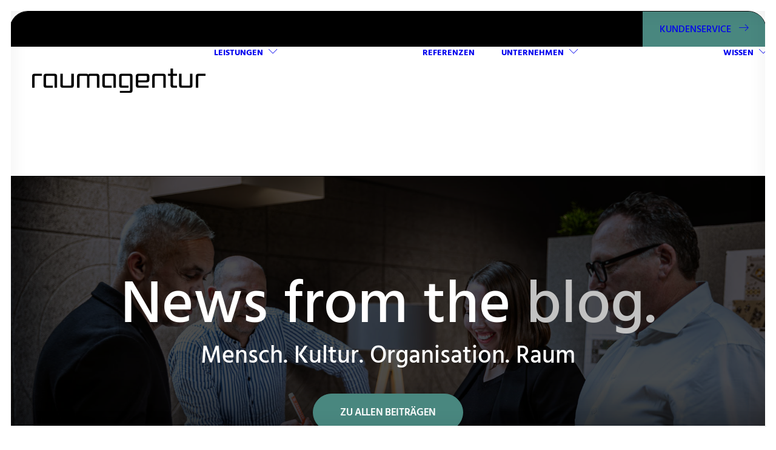

--- FILE ---
content_type: text/html; charset=UTF-8
request_url: https://raumagentur.de/blog/
body_size: 27436
content:
<!DOCTYPE html>
<html class="no-touch" lang="de" xmlns="http://www.w3.org/1999/xhtml">
<head>
<meta http-equiv="Content-Type" content="text/html; charset=UTF-8">
<meta name="viewport" content="width=device-width, initial-scale=1">
<link rel="profile" href="http://gmpg.org/xfn/11">
<link rel="pingback" href="https://raumagentur.de/xmlrpc.php">
<!-- Google Consent Mode-->
    <script data-cookieconsent="ignore">
        window.dataLayer = window.dataLayer || [];
        function gtag() {
            dataLayer.push(arguments)
        }
        gtag("consent", "default", {
            ad_storage: "denied",
            analytics_storage: "denied",
            functionality_storage: "denied",
            personalization_storage: "denied",
            security_storage: "granted",
            wait_for_update: 500
        });
        gtag("set", "ads_data_redaction", true);
        gtag("set", "url_passthrough", false);
    </script>
<!-- End Google Consent Mode-->

<!-- Google Tag Manager -->
<script>(function(w,d,s,l,i){w[l]=w[l]||[];w[l].push({'gtm.start':
new Date().getTime(),event:'gtm.js'});var f=d.getElementsByTagName(s)[0],
j=d.createElement(s),dl=l!='dataLayer'?'&l='+l:'';j.async=true;j.src=
'https://www.googletagmanager.com/gtm.js?id='+i+dl;f.parentNode.insertBefore(j,f);
})(window,document,'script','dataLayer','GTM-MDR56SD');</script>
<!-- End Google Tag Manager --><meta name='robots' content='index, follow, max-image-preview:large, max-snippet:-1, max-video-preview:-1' />

	<!-- This site is optimized with the Yoast SEO plugin v26.7 - https://yoast.com/wordpress/plugins/seo/ -->
	<title>raumagentur I Blog - Raumagentur</title>
	<link rel="canonical" href="https://raumagentur.de/blog/" />
	<meta property="og:locale" content="de_DE" />
	<meta property="og:type" content="article" />
	<meta property="og:title" content="raumagentur I Blog - Raumagentur" />
	<meta property="og:url" content="https://raumagentur.de/blog/" />
	<meta property="og:site_name" content="Raumagentur" />
	<meta property="article:modified_time" content="2024-09-05T11:56:13+00:00" />
	<meta name="twitter:card" content="summary_large_image" />
	<meta name="twitter:label1" content="Geschätzte Lesezeit" />
	<meta name="twitter:data1" content="1 Minute" />
	<script type="application/ld+json" class="yoast-schema-graph">{"@context":"https://schema.org","@graph":[{"@type":"WebPage","@id":"https://raumagentur.de/blog/","url":"https://raumagentur.de/blog/","name":"raumagentur I Blog - Raumagentur","isPartOf":{"@id":"https://raumagentur.de/#website"},"datePublished":"2023-11-22T14:25:02+00:00","dateModified":"2024-09-05T11:56:13+00:00","breadcrumb":{"@id":"https://raumagentur.de/blog/#breadcrumb"},"inLanguage":"de","potentialAction":[{"@type":"ReadAction","target":["https://raumagentur.de/blog/"]}]},{"@type":"BreadcrumbList","@id":"https://raumagentur.de/blog/#breadcrumb","itemListElement":[{"@type":"ListItem","position":1,"name":"Startseite","item":"https://raumagentur.de/"},{"@type":"ListItem","position":2,"name":"raumagentur I Blog"}]},{"@type":"WebSite","@id":"https://raumagentur.de/#website","url":"https://raumagentur.de/","name":"Raumagentur","description":"","potentialAction":[{"@type":"SearchAction","target":{"@type":"EntryPoint","urlTemplate":"https://raumagentur.de/?s={search_term_string}"},"query-input":{"@type":"PropertyValueSpecification","valueRequired":true,"valueName":"search_term_string"}}],"inLanguage":"de"}]}</script>
	<!-- / Yoast SEO plugin. -->


<link rel='dns-prefetch' href='//cdn.iubenda.com' />
<link rel="alternate" type="application/rss+xml" title="Raumagentur &raquo; Feed" href="https://raumagentur.de/feed/" />
<link rel="alternate" type="application/rss+xml" title="Raumagentur &raquo; Kommentar-Feed" href="https://raumagentur.de/comments/feed/" />
<link rel="alternate" title="oEmbed (JSON)" type="application/json+oembed" href="https://raumagentur.de/wp-json/oembed/1.0/embed?url=https%3A%2F%2Fraumagentur.de%2Fblog%2F" />
<link rel="alternate" title="oEmbed (XML)" type="text/xml+oembed" href="https://raumagentur.de/wp-json/oembed/1.0/embed?url=https%3A%2F%2Fraumagentur.de%2Fblog%2F&#038;format=xml" />
<style id='wp-img-auto-sizes-contain-inline-css' type='text/css'>
img:is([sizes=auto i],[sizes^="auto," i]){contain-intrinsic-size:3000px 1500px}
/*# sourceURL=wp-img-auto-sizes-contain-inline-css */
</style>
<style id='wp-emoji-styles-inline-css' type='text/css'>

	img.wp-smiley, img.emoji {
		display: inline !important;
		border: none !important;
		box-shadow: none !important;
		height: 1em !important;
		width: 1em !important;
		margin: 0 0.07em !important;
		vertical-align: -0.1em !important;
		background: none !important;
		padding: 0 !important;
	}
/*# sourceURL=wp-emoji-styles-inline-css */
</style>
<style id='wp-block-library-inline-css' type='text/css'>
:root{--wp-block-synced-color:#7a00df;--wp-block-synced-color--rgb:122,0,223;--wp-bound-block-color:var(--wp-block-synced-color);--wp-editor-canvas-background:#ddd;--wp-admin-theme-color:#007cba;--wp-admin-theme-color--rgb:0,124,186;--wp-admin-theme-color-darker-10:#006ba1;--wp-admin-theme-color-darker-10--rgb:0,107,160.5;--wp-admin-theme-color-darker-20:#005a87;--wp-admin-theme-color-darker-20--rgb:0,90,135;--wp-admin-border-width-focus:2px}@media (min-resolution:192dpi){:root{--wp-admin-border-width-focus:1.5px}}.wp-element-button{cursor:pointer}:root .has-very-light-gray-background-color{background-color:#eee}:root .has-very-dark-gray-background-color{background-color:#313131}:root .has-very-light-gray-color{color:#eee}:root .has-very-dark-gray-color{color:#313131}:root .has-vivid-green-cyan-to-vivid-cyan-blue-gradient-background{background:linear-gradient(135deg,#00d084,#0693e3)}:root .has-purple-crush-gradient-background{background:linear-gradient(135deg,#34e2e4,#4721fb 50%,#ab1dfe)}:root .has-hazy-dawn-gradient-background{background:linear-gradient(135deg,#faaca8,#dad0ec)}:root .has-subdued-olive-gradient-background{background:linear-gradient(135deg,#fafae1,#67a671)}:root .has-atomic-cream-gradient-background{background:linear-gradient(135deg,#fdd79a,#004a59)}:root .has-nightshade-gradient-background{background:linear-gradient(135deg,#330968,#31cdcf)}:root .has-midnight-gradient-background{background:linear-gradient(135deg,#020381,#2874fc)}:root{--wp--preset--font-size--normal:16px;--wp--preset--font-size--huge:42px}.has-regular-font-size{font-size:1em}.has-larger-font-size{font-size:2.625em}.has-normal-font-size{font-size:var(--wp--preset--font-size--normal)}.has-huge-font-size{font-size:var(--wp--preset--font-size--huge)}.has-text-align-center{text-align:center}.has-text-align-left{text-align:left}.has-text-align-right{text-align:right}.has-fit-text{white-space:nowrap!important}#end-resizable-editor-section{display:none}.aligncenter{clear:both}.items-justified-left{justify-content:flex-start}.items-justified-center{justify-content:center}.items-justified-right{justify-content:flex-end}.items-justified-space-between{justify-content:space-between}.screen-reader-text{border:0;clip-path:inset(50%);height:1px;margin:-1px;overflow:hidden;padding:0;position:absolute;width:1px;word-wrap:normal!important}.screen-reader-text:focus{background-color:#ddd;clip-path:none;color:#444;display:block;font-size:1em;height:auto;left:5px;line-height:normal;padding:15px 23px 14px;text-decoration:none;top:5px;width:auto;z-index:100000}html :where(.has-border-color){border-style:solid}html :where([style*=border-top-color]){border-top-style:solid}html :where([style*=border-right-color]){border-right-style:solid}html :where([style*=border-bottom-color]){border-bottom-style:solid}html :where([style*=border-left-color]){border-left-style:solid}html :where([style*=border-width]){border-style:solid}html :where([style*=border-top-width]){border-top-style:solid}html :where([style*=border-right-width]){border-right-style:solid}html :where([style*=border-bottom-width]){border-bottom-style:solid}html :where([style*=border-left-width]){border-left-style:solid}html :where(img[class*=wp-image-]){height:auto;max-width:100%}:where(figure){margin:0 0 1em}html :where(.is-position-sticky){--wp-admin--admin-bar--position-offset:var(--wp-admin--admin-bar--height,0px)}@media screen and (max-width:600px){html :where(.is-position-sticky){--wp-admin--admin-bar--position-offset:0px}}

/*# sourceURL=wp-block-library-inline-css */
</style><style id='global-styles-inline-css' type='text/css'>
:root{--wp--preset--aspect-ratio--square: 1;--wp--preset--aspect-ratio--4-3: 4/3;--wp--preset--aspect-ratio--3-4: 3/4;--wp--preset--aspect-ratio--3-2: 3/2;--wp--preset--aspect-ratio--2-3: 2/3;--wp--preset--aspect-ratio--16-9: 16/9;--wp--preset--aspect-ratio--9-16: 9/16;--wp--preset--color--black: #000000;--wp--preset--color--cyan-bluish-gray: #abb8c3;--wp--preset--color--white: #ffffff;--wp--preset--color--pale-pink: #f78da7;--wp--preset--color--vivid-red: #cf2e2e;--wp--preset--color--luminous-vivid-orange: #ff6900;--wp--preset--color--luminous-vivid-amber: #fcb900;--wp--preset--color--light-green-cyan: #7bdcb5;--wp--preset--color--vivid-green-cyan: #00d084;--wp--preset--color--pale-cyan-blue: #8ed1fc;--wp--preset--color--vivid-cyan-blue: #0693e3;--wp--preset--color--vivid-purple: #9b51e0;--wp--preset--gradient--vivid-cyan-blue-to-vivid-purple: linear-gradient(135deg,rgb(6,147,227) 0%,rgb(155,81,224) 100%);--wp--preset--gradient--light-green-cyan-to-vivid-green-cyan: linear-gradient(135deg,rgb(122,220,180) 0%,rgb(0,208,130) 100%);--wp--preset--gradient--luminous-vivid-amber-to-luminous-vivid-orange: linear-gradient(135deg,rgb(252,185,0) 0%,rgb(255,105,0) 100%);--wp--preset--gradient--luminous-vivid-orange-to-vivid-red: linear-gradient(135deg,rgb(255,105,0) 0%,rgb(207,46,46) 100%);--wp--preset--gradient--very-light-gray-to-cyan-bluish-gray: linear-gradient(135deg,rgb(238,238,238) 0%,rgb(169,184,195) 100%);--wp--preset--gradient--cool-to-warm-spectrum: linear-gradient(135deg,rgb(74,234,220) 0%,rgb(151,120,209) 20%,rgb(207,42,186) 40%,rgb(238,44,130) 60%,rgb(251,105,98) 80%,rgb(254,248,76) 100%);--wp--preset--gradient--blush-light-purple: linear-gradient(135deg,rgb(255,206,236) 0%,rgb(152,150,240) 100%);--wp--preset--gradient--blush-bordeaux: linear-gradient(135deg,rgb(254,205,165) 0%,rgb(254,45,45) 50%,rgb(107,0,62) 100%);--wp--preset--gradient--luminous-dusk: linear-gradient(135deg,rgb(255,203,112) 0%,rgb(199,81,192) 50%,rgb(65,88,208) 100%);--wp--preset--gradient--pale-ocean: linear-gradient(135deg,rgb(255,245,203) 0%,rgb(182,227,212) 50%,rgb(51,167,181) 100%);--wp--preset--gradient--electric-grass: linear-gradient(135deg,rgb(202,248,128) 0%,rgb(113,206,126) 100%);--wp--preset--gradient--midnight: linear-gradient(135deg,rgb(2,3,129) 0%,rgb(40,116,252) 100%);--wp--preset--font-size--small: 13px;--wp--preset--font-size--medium: 20px;--wp--preset--font-size--large: 36px;--wp--preset--font-size--x-large: 42px;--wp--preset--spacing--20: 0.44rem;--wp--preset--spacing--30: 0.67rem;--wp--preset--spacing--40: 1rem;--wp--preset--spacing--50: 1.5rem;--wp--preset--spacing--60: 2.25rem;--wp--preset--spacing--70: 3.38rem;--wp--preset--spacing--80: 5.06rem;--wp--preset--shadow--natural: 6px 6px 9px rgba(0, 0, 0, 0.2);--wp--preset--shadow--deep: 12px 12px 50px rgba(0, 0, 0, 0.4);--wp--preset--shadow--sharp: 6px 6px 0px rgba(0, 0, 0, 0.2);--wp--preset--shadow--outlined: 6px 6px 0px -3px rgb(255, 255, 255), 6px 6px rgb(0, 0, 0);--wp--preset--shadow--crisp: 6px 6px 0px rgb(0, 0, 0);}:where(.is-layout-flex){gap: 0.5em;}:where(.is-layout-grid){gap: 0.5em;}body .is-layout-flex{display: flex;}.is-layout-flex{flex-wrap: wrap;align-items: center;}.is-layout-flex > :is(*, div){margin: 0;}body .is-layout-grid{display: grid;}.is-layout-grid > :is(*, div){margin: 0;}:where(.wp-block-columns.is-layout-flex){gap: 2em;}:where(.wp-block-columns.is-layout-grid){gap: 2em;}:where(.wp-block-post-template.is-layout-flex){gap: 1.25em;}:where(.wp-block-post-template.is-layout-grid){gap: 1.25em;}.has-black-color{color: var(--wp--preset--color--black) !important;}.has-cyan-bluish-gray-color{color: var(--wp--preset--color--cyan-bluish-gray) !important;}.has-white-color{color: var(--wp--preset--color--white) !important;}.has-pale-pink-color{color: var(--wp--preset--color--pale-pink) !important;}.has-vivid-red-color{color: var(--wp--preset--color--vivid-red) !important;}.has-luminous-vivid-orange-color{color: var(--wp--preset--color--luminous-vivid-orange) !important;}.has-luminous-vivid-amber-color{color: var(--wp--preset--color--luminous-vivid-amber) !important;}.has-light-green-cyan-color{color: var(--wp--preset--color--light-green-cyan) !important;}.has-vivid-green-cyan-color{color: var(--wp--preset--color--vivid-green-cyan) !important;}.has-pale-cyan-blue-color{color: var(--wp--preset--color--pale-cyan-blue) !important;}.has-vivid-cyan-blue-color{color: var(--wp--preset--color--vivid-cyan-blue) !important;}.has-vivid-purple-color{color: var(--wp--preset--color--vivid-purple) !important;}.has-black-background-color{background-color: var(--wp--preset--color--black) !important;}.has-cyan-bluish-gray-background-color{background-color: var(--wp--preset--color--cyan-bluish-gray) !important;}.has-white-background-color{background-color: var(--wp--preset--color--white) !important;}.has-pale-pink-background-color{background-color: var(--wp--preset--color--pale-pink) !important;}.has-vivid-red-background-color{background-color: var(--wp--preset--color--vivid-red) !important;}.has-luminous-vivid-orange-background-color{background-color: var(--wp--preset--color--luminous-vivid-orange) !important;}.has-luminous-vivid-amber-background-color{background-color: var(--wp--preset--color--luminous-vivid-amber) !important;}.has-light-green-cyan-background-color{background-color: var(--wp--preset--color--light-green-cyan) !important;}.has-vivid-green-cyan-background-color{background-color: var(--wp--preset--color--vivid-green-cyan) !important;}.has-pale-cyan-blue-background-color{background-color: var(--wp--preset--color--pale-cyan-blue) !important;}.has-vivid-cyan-blue-background-color{background-color: var(--wp--preset--color--vivid-cyan-blue) !important;}.has-vivid-purple-background-color{background-color: var(--wp--preset--color--vivid-purple) !important;}.has-black-border-color{border-color: var(--wp--preset--color--black) !important;}.has-cyan-bluish-gray-border-color{border-color: var(--wp--preset--color--cyan-bluish-gray) !important;}.has-white-border-color{border-color: var(--wp--preset--color--white) !important;}.has-pale-pink-border-color{border-color: var(--wp--preset--color--pale-pink) !important;}.has-vivid-red-border-color{border-color: var(--wp--preset--color--vivid-red) !important;}.has-luminous-vivid-orange-border-color{border-color: var(--wp--preset--color--luminous-vivid-orange) !important;}.has-luminous-vivid-amber-border-color{border-color: var(--wp--preset--color--luminous-vivid-amber) !important;}.has-light-green-cyan-border-color{border-color: var(--wp--preset--color--light-green-cyan) !important;}.has-vivid-green-cyan-border-color{border-color: var(--wp--preset--color--vivid-green-cyan) !important;}.has-pale-cyan-blue-border-color{border-color: var(--wp--preset--color--pale-cyan-blue) !important;}.has-vivid-cyan-blue-border-color{border-color: var(--wp--preset--color--vivid-cyan-blue) !important;}.has-vivid-purple-border-color{border-color: var(--wp--preset--color--vivid-purple) !important;}.has-vivid-cyan-blue-to-vivid-purple-gradient-background{background: var(--wp--preset--gradient--vivid-cyan-blue-to-vivid-purple) !important;}.has-light-green-cyan-to-vivid-green-cyan-gradient-background{background: var(--wp--preset--gradient--light-green-cyan-to-vivid-green-cyan) !important;}.has-luminous-vivid-amber-to-luminous-vivid-orange-gradient-background{background: var(--wp--preset--gradient--luminous-vivid-amber-to-luminous-vivid-orange) !important;}.has-luminous-vivid-orange-to-vivid-red-gradient-background{background: var(--wp--preset--gradient--luminous-vivid-orange-to-vivid-red) !important;}.has-very-light-gray-to-cyan-bluish-gray-gradient-background{background: var(--wp--preset--gradient--very-light-gray-to-cyan-bluish-gray) !important;}.has-cool-to-warm-spectrum-gradient-background{background: var(--wp--preset--gradient--cool-to-warm-spectrum) !important;}.has-blush-light-purple-gradient-background{background: var(--wp--preset--gradient--blush-light-purple) !important;}.has-blush-bordeaux-gradient-background{background: var(--wp--preset--gradient--blush-bordeaux) !important;}.has-luminous-dusk-gradient-background{background: var(--wp--preset--gradient--luminous-dusk) !important;}.has-pale-ocean-gradient-background{background: var(--wp--preset--gradient--pale-ocean) !important;}.has-electric-grass-gradient-background{background: var(--wp--preset--gradient--electric-grass) !important;}.has-midnight-gradient-background{background: var(--wp--preset--gradient--midnight) !important;}.has-small-font-size{font-size: var(--wp--preset--font-size--small) !important;}.has-medium-font-size{font-size: var(--wp--preset--font-size--medium) !important;}.has-large-font-size{font-size: var(--wp--preset--font-size--large) !important;}.has-x-large-font-size{font-size: var(--wp--preset--font-size--x-large) !important;}
/*# sourceURL=global-styles-inline-css */
</style>

<style id='classic-theme-styles-inline-css' type='text/css'>
/*! This file is auto-generated */
.wp-block-button__link{color:#fff;background-color:#32373c;border-radius:9999px;box-shadow:none;text-decoration:none;padding:calc(.667em + 2px) calc(1.333em + 2px);font-size:1.125em}.wp-block-file__button{background:#32373c;color:#fff;text-decoration:none}
/*# sourceURL=/wp-includes/css/classic-themes.min.css */
</style>
<link rel='stylesheet' id='wp-components-css' href='https://raumagentur.de/wp-includes/css/dist/components/style.min.css?ver=6.9' type='text/css' media='all' />
<link rel='stylesheet' id='wp-preferences-css' href='https://raumagentur.de/wp-includes/css/dist/preferences/style.min.css?ver=6.9' type='text/css' media='all' />
<link rel='stylesheet' id='wp-block-editor-css' href='https://raumagentur.de/wp-includes/css/dist/block-editor/style.min.css?ver=6.9' type='text/css' media='all' />
<link rel='stylesheet' id='popup-maker-block-library-style-css' href='https://raumagentur.de/wp-content/plugins/popup-maker/dist/packages/block-library-style.css?ver=dbea705cfafe089d65f1' type='text/css' media='all' />
<link rel='stylesheet' id='pb_animate-css' href='https://raumagentur.de/wp-content/plugins/ays-popup-box/public/css/animate.css?ver=6.1.1' type='text/css' media='all' />
<link rel='stylesheet' id='uncode-style-css' href='https://raumagentur.de/wp-content/themes/uncode/library/css/style.css?ver=16543270' type='text/css' media='all' />
<style id='uncode-style-inline-css' type='text/css'>

@media (max-width: 959px) { .navbar-brand > * { height: 25px !important;}}
@media (min-width: 960px) { 
		.limit-width { max-width: 1200px; margin: auto;}
		.menu-container:not(.grid-filters) .menu-horizontal ul.menu-smart .megamenu-block-wrapper > .vc_row[data-parent="true"].limit-width:not(.row-parent-limit) { max-width: calc(1200px - 72px); }
		}
body.menu-custom-padding .col-lg-0.logo-container, body.menu-custom-padding .col-lg-2.logo-container, body.menu-custom-padding .col-lg-12 .logo-container, body.menu-custom-padding .col-lg-4.logo-container { padding-top: 36px; padding-bottom: 36px; }
body.menu-custom-padding .col-lg-0.logo-container.shrinked, body.menu-custom-padding .col-lg-2.logo-container.shrinked, body.menu-custom-padding .col-lg-12 .logo-container.shrinked, body.menu-custom-padding .col-lg-4.logo-container.shrinked { padding-top: 27px; padding-bottom: 27px; }
@media (max-width: 959px) { body.menu-custom-padding .menu-container .logo-container { padding-top: 27px !important; padding-bottom: 27px !important; } }
#changer-back-color { transition: background-color 1000ms cubic-bezier(0.25, 1, 0.5, 1) !important; } #changer-back-color > div { transition: opacity 1000ms cubic-bezier(0.25, 1, 0.5, 1) !important; } body.bg-changer-init.disable-hover .main-wrapper .style-light,  body.bg-changer-init.disable-hover .main-wrapper .style-light h1,  body.bg-changer-init.disable-hover .main-wrapper .style-light h2, body.bg-changer-init.disable-hover .main-wrapper .style-light h3, body.bg-changer-init.disable-hover .main-wrapper .style-light h4, body.bg-changer-init.disable-hover .main-wrapper .style-light h5, body.bg-changer-init.disable-hover .main-wrapper .style-light h6, body.bg-changer-init.disable-hover .main-wrapper .style-light a, body.bg-changer-init.disable-hover .main-wrapper .style-dark, body.bg-changer-init.disable-hover .main-wrapper .style-dark h1, body.bg-changer-init.disable-hover .main-wrapper .style-dark h2, body.bg-changer-init.disable-hover .main-wrapper .style-dark h3, body.bg-changer-init.disable-hover .main-wrapper .style-dark h4, body.bg-changer-init.disable-hover .main-wrapper .style-dark h5, body.bg-changer-init.disable-hover .main-wrapper .style-dark h6, body.bg-changer-init.disable-hover .main-wrapper .style-dark a { transition: color 1000ms cubic-bezier(0.25, 1, 0.5, 1) !important; }
@media (max-width: 959px) {
			body.menu-mobile-off-canvas .main-menu-container {
				width: calc(100vw - 45px);
			}
			body.menu-mobile-off-canvas.menu-mobile-borders.has-body-borders .main-menu-container {
				width: calc( ( 100vw - 9px ) - 45px);
			}
		}
/*# sourceURL=uncode-style-inline-css */
</style>
<link rel='stylesheet' id='uncode-icons-css' href='https://raumagentur.de/wp-content/themes/uncode/library/css/uncode-icons.css?ver=16543270' type='text/css' media='all' />
<link rel='stylesheet' id='uncode-custom-style-css' href='https://raumagentur.de/wp-content/themes/uncode/library/css/style-custom.css?ver=16543270' type='text/css' media='all' />
<style id='uncode-custom-style-inline-css' type='text/css'>
body {hyphens:auto;}.lr_padding-top-36 {padding-top:108px;}.lr_padding-bottom-36 {padding-bottom:108px;}.lr_btn-arrow-right > a::after,.lr_tab-arrow-right li:nth-last-child(n+3) a::after{content:"\e87a";font-family:'uncodeicon';padding-left:12px;font-size:17px;font-weight:500;padding-right:0;}.lr_nav-btn {background:#000;color:#fff;border-color:#000;}.lr_nav-btn:hover {background-color:transparent !important;border-color:#000000 !important;color:#000;}.lr_btn-arrow-right .fa-dropdown {display:none!important;}.top-menu {border-top-left-radius:28px;border-top-right-radius:28px;border-top:1.5px solid #e8e8e8;border-left:1.5px solid #e8e8e8;border-right:1.5px solid #e8e8e8;}.topbar-col ul#menu-top-bar {background:#49877f;border-top-right-radius:28px;padding-left:28px;padding-right:28px;}.row-menu .row-menu-inner {padding-right:18px!important;}ul#menu-main-menu li .fa-angle-down:before {content:"\e874";font-size:15px;}ul#menu-main-menu li a {font-weight:800;}ul#menu-main-menu li a:hover {color:#49877f!important;}.lr_planung-img-text-shadow img, .lr_unsere-loesung-img img {border-radius:16px!important;}.lr_planung-img-text-shadow h2.wpb_heading {font-size:28px;position:absolute;z-index:99;bottom:20px;left:20px;}.lr_img-border-w-shadow img,.lr_planung-img-text-shadow img {border-radius:16px;border-right:7px solid transparent;border-bottom:7px solid transparent;background:linear-gradient(128deg,transparent,transparent, #49877f) border-box;-webkit-mask:;-webkit-mask-composite:xor;mask-composite:exclude;}.lr_referenzen-section .owl-item img {border-radius:16px;border-right:10px solid transparent;border-bottom:10px solid transparent;background:linear-gradient(142deg,transparent,transparent, #49877f) border-box;-webkit-mask:;-webkit-mask-composite:xor;mask-composite:exclude;}.lr_section-border-radius {border-radius:50px;}.lr_section-border-radius.hero,.lr_before-after-rounded .twentytwenty-container, .lr_planung-hotspot-img img {border-radius:18px;}.lr_kundenstimmen-section .heading-text {padding:0 30px 15px 30px;}.lr_kundenstimmen-section .heading-text p {font-size:14px;line-height:1.4;padding-top:10px;}.btn-color-xsdn {color:#000000!important;}.lr_quote-icon {position:absolute!important;z-index:2;margin-top:0!important;height:20px;left:-3%;top:-29%;}.lr_quote-icon p {font-size:200px;line-height:1;}.lr_testimonial-slider .owl-dots-inside .owl-dots .owl-dot.active span {box-shadow:0px 0px 0px 2px rgba(0, 0, 0, 0.8);background:#000;opacity:1;}.lr_testimonial-slider .owl-dots-inside .owl-dots .owl-dot span {box-shadow:0px 0px 0px 2px rgba(0, 0, 0, 1);background:#000;opacity:0.3;}.lr_testimonial-slider .owl-dots {bottom:0!important;opacity:1!important;padding-bottom:40px;padding-top:0;}form#hsForm_b3bc4ce7-f4ad-474d-9a52-19e3dae156cc .legal-consent-container .hs-richtext p, .raPopup .legal-consent-container .hs-richtext p, .lr_hubspot-form .legal-consent-container .hs-richtext p, .raPopupForm .legal-consent-container .hs-richtext p {font-size:10px;font-weight:300;margin-top:0px;line-height:1.2;}form#hsForm_b3bc4ce7-f4ad-474d-9a52-19e3dae156cc ul, .raPopup ul, .lr_hubspot-form ul {padding-left:0;}form#hsForm_b3bc4ce7-f4ad-474d-9a52-19e3dae156cc ul li, .raPopup ul li, .lr_hubspot-formul li {list-style-type:none!important;}form#hsForm_b3bc4ce7-f4ad-474d-9a52-19e3dae156cc li.hs-form-booleancheckbox span, .raPopup li.hs-form-booleancheckbox span, .lr_hubspot-form li.hs-form-booleancheckbox span {padding-left:10px;}form#hsForm_b3bc4ce7-f4ad-474d-9a52-19e3dae156cc li.hs-form-booleancheckbox span, form#hsForm_b3bc4ce7-f4ad-474d-9a52-19e3dae156cc li.hs-form-booleancheckbox p, .raPopup li.hs-form-booleancheckbox span, .raPopup li.hs-form-booleancheckbox p, .lr_hubspot-form li.hs-form-booleancheckbox p, .lr_hubspot-form li.hs-form-booleancheckbox span {font-size:11px;font-weight:500;margin-bottom:0px;line-height:1.3;margin-left:0;padding-top:3px;}.hs_ich_bitte_um_ruckruf.hs-ich_bitte_um_ruckruf ul li {margin-top:0px!important;}form#hsForm_b3bc4ce7-f4ad-474d-9a52-19e3dae156cc li.hs-form-booleancheckbox, .raPopup li.hs-form-booleancheckbox, .lr_hubspot-form li.hs-form-booleancheckbox {display:flex;align-items:flex-start;margin-top:0px;}form#hsForm_b3bc4ce7-f4ad-474d-9a52-19e3dae156cc input.hs-button, .raPopup input.hs-button, .lr_hubspot-form input.hs-button {background:#000;border-color:#000;color:#fff;margin-top:35px;max-width:220px;width:100%;text-transform:uppercase;}form#hsForm_b3bc4ce7-f4ad-474d-9a52-19e3dae156cc span.hs-form-required, .raPopup span.hs-form-required, .lr_hubspot-form span.hs-form-required {padding-left:0!important;}form#hsForm_b3bc4ce7-f4ad-474d-9a52-19e3dae156cc label.hs-form-booleancheckbox-display, .raPopup label.hs-form-booleancheckbox-display, .lr_hubspot-form label.hs-form-booleancheckbox-display {display:flex; }form#hsForm_b3bc4ce7-f4ad-474d-9a52-19e3dae156cc .legal-consent-container .hs-form-booleancheckbox-display input, .raPopup .legal-consent-container .hs-form-booleancheckbox-display input, .lr_hubspot-form .legal-consent-container .hs-form-booleancheckbox-display {float:none;}form#hsForm_b3bc4ce7-f4ad-474d-9a52-19e3dae156cc > fieldset:nth-child(-n+4) .hs-input, .raPopup fieldset:nth-child(-n+4) .hs-input, .lr_hubspot-form .hs-form-field input:not([type="checkbox"]) {width:100%;}.raPopup input:not([type="checkbox"]) {width:100%!important;}.raPopup textarea {width:100%!important;margin-top:0px;margin-bottom:15px;border-radius:8px;}.raPopup .hs_submit {margin-top:30px;}.raPopup ul.inputs-list {padding-left:0!important;}form#hsForm_b3bc4ce7-f4ad-474d-9a52-19e3dae156cc > fieldset:nth-child(-n+4) .hs-input label, .raPopup fieldset:nth-child(-n+4) .hs-input label, .lr_hubspot-form fieldset:nth-child(-n+4) .hs-input label {margin-top:10px;}form#hsForm_b3bc4ce7-f4ad-474d-9a52-19e3dae156cc > fieldset:nth-child(-n+4) input, form#hsForm_b3bc4ce7-f4ad-474d-9a52-19e3dae156cc > fieldset:nth-child(-n+4) select, form#hsForm_b3bc4ce7-f4ad-474d-9a52-19e3dae156cc > fieldset:nth-child(-n+4) textarea, .raPopup fieldset:nth-child(-n+4) input:not(#ich_bitte_um_ruckruf-62b4d909-5e90-49ce-91c1-6ef4e6eeef54), .raPopup fieldset:nth-child(-n+4) select, .raPopup fieldset:nth-child(-n+4) textarea, .lr_hubspot-form fieldset:nth-child(-n+4) textarea, .lr_hubspot-form select, .lr_hubspot-form form > textarea, .lr_hubspot-form input:not([type="checkbox"]), .raPopup input:not([type="file"]) {margin-top:0px;margin-bottom:15px;border-radius:8px;}form#hsForm_b3bc4ce7-f4ad-474d-9a52-19e3dae156cc label.hs-error-msg.hs-main-font-element, .raPopup label.hs-error-msg.hs-main-font-element, .lr_hubspot-form label.hs-error-msg.hs-main-font-element {color:#49877f;}form#hsForm_b3bc4ce7-f4ad-474d-9a52-19e3dae156cc label, .raPopup label, .lr_hubspot-form label {font-size:14px;font-weight:500;}.raPopup {text-align:left!important;border-radius:16px!important;}.raPopupFormContainer span {font-size:28px;text-align:left!important;font-weight:600;}.raPopup input, .raPopup textarea, .raPopup select,.lr_hubspot-form input,.lr_hubspot-form textarea, .lr_hubspot-form select {border-color:#eaeaea;border-width:1px;} .raPopup iframe:not([title="reCAPTCHA"]) {display:none;}.raPopup fieldset p {text-align:left;}.raPopup .ays_pb_material_close_icon {width:24px;margin-right:-8px;}.raPopupFormService .hs_ich_bitte_um_ruckruf span,.lr_hubspot-form .hs_ich_bitte_um_ruckruf span {font-size:14px;}.raPopupFormService label[for="ich_bitte_um_ruckruf-62b4d909-5e90-49ce-91c1-6ef4e6eeef54"] span {font-size:14px!important;padding-top:0;}.raPopupFormService label[for="ich_bitte_um_ruckruf-62b4d909-5e90-49ce-91c1-6ef4e6eeef54"] {display:flex;}.raPopupFormService li.hs-form-checkbox span,.lr_hubspot-form li.hs-form-checkbox span {padding-left:10px;}.raPopupFormService .hs_TICKET\.test_eigenschaft__projekt.hs-TICKET\.test_eigenschaft__projekt.hs-fieldtype-text.field.hs-form-field {margin-top:15px;margin-bottom:15px;}.raPopupFormService .hs_TICKET\.hs_file_upload.hs-TICKET\.hs_file_upload.hs-fieldtype-file.field.hs-form-field {margin-top:15px;margin-bottom:15px;}.raPopupFormService .hs_TICKET\.content.hs-TICKET\.content.hs-fieldtype-textarea.field.hs-form-field, .raPopupFormService .hs_TICKET\.hs_ticket_category.hs-TICKET\.hs_ticket_category.hs-fieldtype-checkbox.field.hs-form-field {margin-top:15px;}.lr_hubspot-form ul.inputs-list {padding-left:0!important;}.lr_hubspot-form .legal-consent-container div:nth-child(n+2) {margin-top:-15px!important;}.lr_hubspot-form .legal-consent-container .hs-richtext:nth-child(1) {margin-top:15px;margin-bottom:-15px;}.lr_hubspot-form .hs_submit.hs-submit {margin-top:20px;}.hs_recaptcha {margin-top:15px;}.lr_visible-toggle-btn {display:none;}.lr_unsere-loesung-row-inner .t-entry-title {max-width:400px!important;}.lr_unsere-loesung-row-inner .t-entry-excerpt {max-width:480px!important;}.lr_image-container {position:relative;display:inline-block;}@keyframes pulsieren {0% {transform:scale(0.95);box-shadow:0 0 0 0 rgba(255, 255, 255, 0.7);}70% {transform:scale(1);box-shadow:0 0 0 10px rgba(255, 255, 255, 0);}100% {transform:scale(0.95);box-shadow:0 0 0 0 rgba(255, 255, 255, 0);}}.imh-6310-pin-main-img {font-size:15px!important;animation:pulsieren 1.5s infinite;border-radius:50%;border-color:red;border:1px solid #fff;}.imh-6310-hover-content-1-1 .imh-6310-template-01-hover-content,.imh-6310-hover-content {background:#f2f2f2;padding:25px!important;width:280px!important;padding-bottom:30px!important;padding-top:10px!important;text-align:left!important;border-radius:14px;}.lr_hotspot-img-text-tooltip span {font-size:18px;font-weight:800;line-height:1.3!important;padding-bottom:0!important;}@media screen and (min-width:960px) {.menu-primary.menu-borders:not(.needs-after), .menu-primary .menu-borders:not(.needs-after), .menu-primary.menu-borders.needs-after::after, .menu-primary .menu-borders.needs-after::after {border-bottom-width:1.5px!important;}ul#menu-main-menu li {margin-right:40px;}.lr_padding-left-100.only-desktop {padding-left:100px!important;}.lr_no-border-radius-right .uncell {border-top-right-radius:0!important;border-bottom-right-radius:0!important;}.lr_no-border-radius-left .uncell {border-top-left-radius:0!important;border-bottom-left-radius:0!important;}.menu-container {width:100%!important;}.top-menu {border:0!important;}.box-container {border:0.75px solid #000;border-radius:30px;}header#masthead {border-bottom:0.75px solid #000;}.lr_nav-btn {padding-right:85px!important;padding-left:85px!important;}.lr_testimonial-slider {margin-bottom:108px;}.lr_unsere-loesung-text-overlay p {padding-left:40px;padding-right:40px;}.lr_unsere-loesung-text-overlay {margin-bottom:9%;}.lr_unsere-loesung-img {margin-bottom:-23%;}.lr_hero-black-box .uncell {border-top-right-radius:0;border-bottom-right-radius:0;}.lr_hero-white-box .uncell {border-top-left-radius:0;border-top-right-radius:0;border-bottom-left-radius:0;}}@media screen and (max-width:959px) {.lr_no-border-radius-right.only-mobile .uncell {border-bottom-right-radius:0!important;border-bottom-left-radius:0!important;}.lr_no-border-radius-left.only-mobile .uncell {border-top-right-radius:0!important;border-top-left-radius:0!important;}.only-mobile.lr_ref-left .uncell,.only-mobile.lr_ref-left .uncell img {border-top-right-radius:16px!important;border-top-left-radius:16px!important;border-bottom-right-radius:0!important;border-bottom-left-radius:0!important;}.only-mobile.lr_ref-right .uncell {border-bottom-right-radius:16px!important;border-bottom-left-radius:16px!important;border-top-right-radius:0!important;border-top-left-radius:0!important;}.lr_no-padding-top-mobile > div {padding-top:0!important;}.lr_no-padding-left-mobile > div {padding-left:0!important;}.lr_no-padding-right-mobile> div {padding-right:0!important;}.lr_no-padding-bottom-mobile > div {padding-bottom:0!important;}.lr_no-padding-mobile> div {padding:0!important;}.lr_no-padding-top-1-mobile > div {padding-top:20px!important;}.lr_no-padding-left-1-mobile > div {padding-left:20px!important;}.lr_no-padding-right-1-mobile> div {padding-right:20px!important;}.lr_no-padding-bottom-1-mobile > div {padding-bottom:20px!important;}.lr_no-padding-1-mobile> div {padding:20px!important;}.lr_no-padding-top-2-mobile > div,.lr_no-padding-top-2-mobile {padding-top:30px!important;}.lr_no-padding-left-2-mobile > div,.lr_no-padding-left-2-mobile {padding-left:30px!important;}.lr_no-padding-right-2-mobile> div,.lr_no-padding-right-2-mobile {padding-right:30px!important;}.lr_no-padding-bottom-2-mobile > div,.lr_no-padding-bottom-2-mobile {padding-bottom:30px!important;}.lr_no-padding-2-mobile> div,.lr_no-padding-2-mobile {padding:30px!important;}.lr_tab-slider.tab-scrolling .vc_tta-tabs-scroller.tab-switch {padding-top:17px!important;}.lr_tab-slider .vc_tta-tabs-container {border-radius:30px;margin-top:30px;}.lr_font-size-85-mobile span,.lr_font-size-85-mobile p {font-size:85px;}.lr_font-size-85-mobile span,.lr_font-size-85-mobile p {font-size:125px;}.lr_raumagentur-in-zahlen .lr_font-size-85-mobile span,.lr_raumagentur-in-zahlen .lr_font-size-85-mobile p {font-size:65px;}.lr_marquee-large-mobile span {font-size:70px;margin-left:-70px;}.lr_marquee-large-mobile {margin-bottom:-20px;}.lr_marquee-large-mobile.lr_marquee-offgrid-10 {margin-bottom:-10px;}.lr_margin-bottom-50-mobile {margin-bottom:50px!important;}.lr_testimonial-slider .owl-dots {bottom:0!important;opacity:1!important;padding-bottom:20px;padding-top:0;padding-right:60px!important;}.lr_quote-icon {top:-35%;}.lr_testimonial-slider {margin-bottom:60px;}.lr_hero-black-box .uncell {border-bottom-left-radius:0;border-bottom-right-radius:0;}.lr_hero-white-box .uncell {border-top-left-radius:0;border-top-right-radius:0;}.lr_impressionen-section .t-entry-title {font-size:15px;}.lr_impressionen-section .single-block-padding {padding-left:10px;padding-right:10px;}.lr_kontakt-img .t-entry-title {font-size:20px;padding-bottom:10px;}.lr_kontakt-img .t-entry-excerpt {font-size:16px;line-height:1.2;}.lr_unsere-loesung-row-inner-mobile-text {border-bottom-left-radius:18px;border-bottom-right-radius:18px;}.lr_unsere-loesung-row-inner-mobile img,.lr_unsere-loesung-row-inner-mobile {border-top-left-radius:18px;border-top-right-radius:18px;}span.t-cat-over {padding:13px;}.style-dark a.btn.btn-default.ajax-filter-sidebar__button.ajax-filter-sidebar__button--apply {background:#000!important;color:#fff!important;border-color:#000!important;}.style-light a.btn.btn-default.ajax-filter-sidebar__button.ajax-filter-sidebar__button--apply {background:#fff!important;color:#000!important;border-color:#fff!important;}.style-light a.btn.btn-default.ajax-filter-sidebar__button.ajax-filter-sidebar__button--clear,.style-light .close-ajax-filter-sidebar.btn.btn-link {color:#fff!important;}.close-ajax-filter-sidebar.btn.btn-link {font-size:16px!important;}.lr_themen-section .owl-carousel-wrapper h3 {font-size:18px;}}@media (max-width:569px) {div[class*=vc_custom_]:not(.vc_custom_preserve_mobile) { margin-left:0;border-left-width:33px !important;border-right-width:33px !important; }.lr_no-padding-top-mobile {padding-top:0!important;}.lr_arrow-container .row-inner > .column_child:nth-child(2) {position:absolute;top:0;width:80px;padding:0;right:0;}.page-id-131342 .panel-heading span {font-size:24px;line-height:1.3;}.lr_padding-top-0-mobile,.lr_padding-top-0-mobile .uncell,.lr_padding-top-0-mobile > .row {padding-top:0!important;}.lr_padding-bottom-0-mobile, .lr_padding-bottom-0-mobile .uncell, .lr_padding-bottom-0-mobile > .row {padding-bottom:0!important;}.lr_btn-fluid-mobile {width:100%;}}
/*# sourceURL=uncode-custom-style-inline-css */
</style>
<link rel='stylesheet' id='popup-maker-site-css' href='//raumagentur.de/wp-content/uploads/pum/pum-site-styles.css?generated=1764957051&#038;ver=1.21.5' type='text/css' media='all' />
<link rel='stylesheet' id='uncode-popup-maker-css' href='https://raumagentur.de/wp-content/themes/uncode/core/inc/compatibility/popup-maker/assets/css/uncode-popup-maker.css?ver=1619257311' type='text/css' media='all' />
<link rel='stylesheet' id='child-style-css' href='https://raumagentur.de/wp-content/themes/leoria-master/style.css?ver=1893354604' type='text/css' media='all' />
<style id='imh-6310-head-css-inline-css' type='text/css'>
.imh-6310-point-icons{display: none}
/*# sourceURL=imh-6310-head-css-inline-css */
</style>
<script type="text/javascript" src="https://raumagentur.de/wp-includes/js/jquery/jquery.min.js?ver=3.7.1" id="jquery-core-js"></script>
<script type="text/javascript" src="https://raumagentur.de/wp-includes/js/jquery/jquery-migrate.min.js?ver=3.4.1" id="jquery-migrate-js"></script>
<script type="text/javascript" id="ays-pb-js-extra">
/* <![CDATA[ */
var pbLocalizeObj = {"ajax":"https://raumagentur.de/wp-admin/admin-ajax.php","seconds":"seconds","thisWillClose":"This will close in","icons":{"close_icon":"\u003Csvg class=\"ays_pb_material_close_icon\" xmlns=\"https://www.w3.org/2000/svg\" height=\"36px\" viewBox=\"0 0 24 24\" width=\"36px\" fill=\"#000000\" alt=\"Pop-up Close\"\u003E\u003Cpath d=\"M0 0h24v24H0z\" fill=\"none\"/\u003E\u003Cpath d=\"M19 6.41L17.59 5 12 10.59 6.41 5 5 6.41 10.59 12 5 17.59 6.41 19 12 13.41 17.59 19 19 17.59 13.41 12z\"/\u003E\u003C/svg\u003E","close_circle_icon":"\u003Csvg class=\"ays_pb_material_close_circle_icon\" xmlns=\"https://www.w3.org/2000/svg\" height=\"24\" viewBox=\"0 0 24 24\" width=\"36\" alt=\"Pop-up Close\"\u003E\u003Cpath d=\"M0 0h24v24H0z\" fill=\"none\"/\u003E\u003Cpath d=\"M12 2C6.47 2 2 6.47 2 12s4.47 10 10 10 10-4.47 10-10S17.53 2 12 2zm5 13.59L15.59 17 12 13.41 8.41 17 7 15.59 10.59 12 7 8.41 8.41 7 12 10.59 15.59 7 17 8.41 13.41 12 17 15.59z\"/\u003E\u003C/svg\u003E","volume_up_icon":"\u003Csvg class=\"ays_pb_fa_volume\" xmlns=\"https://www.w3.org/2000/svg\" height=\"24\" viewBox=\"0 0 24 24\" width=\"36\"\u003E\u003Cpath d=\"M0 0h24v24H0z\" fill=\"none\"/\u003E\u003Cpath d=\"M3 9v6h4l5 5V4L7 9H3zm13.5 3c0-1.77-1.02-3.29-2.5-4.03v8.05c1.48-.73 2.5-2.25 2.5-4.02zM14 3.23v2.06c2.89.86 5 3.54 5 6.71s-2.11 5.85-5 6.71v2.06c4.01-.91 7-4.49 7-8.77s-2.99-7.86-7-8.77z\"/\u003E\u003C/svg\u003E","volume_mute_icon":"\u003Csvg xmlns=\"https://www.w3.org/2000/svg\" height=\"24\" viewBox=\"0 0 24 24\" width=\"24\"\u003E\u003Cpath d=\"M0 0h24v24H0z\" fill=\"none\"/\u003E\u003Cpath d=\"M7 9v6h4l5 5V4l-5 5H7z\"/\u003E\u003C/svg\u003E"}};
//# sourceURL=ays-pb-js-extra
/* ]]> */
</script>
<script type="text/javascript" src="https://raumagentur.de/wp-content/plugins/ays-popup-box/public/js/ays-pb-public.js?ver=6.1.1" id="ays-pb-js"></script>
<script type="text/javascript" id="uncode-init-js-extra">
/* <![CDATA[ */
var SiteParameters = {"days":"days","hours":"hours","minutes":"minutes","seconds":"seconds","constant_scroll":"on","scroll_speed":"12.25","parallax_factor":"0.1","loading":"Loading\u2026","slide_name":"slide","slide_footer":"footer","ajax_url":"https://raumagentur.de/wp-admin/admin-ajax.php","nonce_adaptive_images":"e756522abf","nonce_srcset_async":"b0c6156fbd","enable_debug":"","block_mobile_videos":"","is_frontend_editor":"","main_width":["1200","px"],"mobile_parallax_allowed":"","listen_for_screen_update":"1","wireframes_plugin_active":"1","sticky_elements":"on","resize_quality":"70","register_metadata":"1","bg_changer_time":"1000","update_wc_fragments":"1","optimize_shortpixel_image":"","menu_mobile_offcanvas_gap":"45","custom_cursor_selector":"[href], .trigger-overlay, .owl-next, .owl-prev, .owl-dot, input[type=\"submit\"], input[type=\"checkbox\"], button[type=\"submit\"], a[class^=\"ilightbox\"], .ilightbox-thumbnail, .ilightbox-prev, .ilightbox-next, .overlay-close, .unmodal-close, .qty-inset \u003E span, .share-button li, .uncode-post-titles .tmb.tmb-click-area, .btn-link, .tmb-click-row .t-inside, .lg-outer button, .lg-thumb img, a[data-lbox], .uncode-close-offcanvas-overlay, .uncode-nav-next, .uncode-nav-prev, .uncode-nav-index","mobile_parallax_animation":"","lbox_enhanced":"1","native_media_player":"","vimeoPlayerParams":"?autoplay=0","ajax_filter_key_search":"key","ajax_filter_key_unfilter":"unfilter","index_pagination_disable_scroll":"","index_pagination_scroll_to":"","uncode_wc_popup_cart_qty":"","disable_hover_hack":"","uncode_nocookie":"","menuHideOnClick":"1","menuShowOnClick":"","smoothScroll":"on","smoothScrollDisableHover":"","smoothScrollQuery":"960","uncode_force_onepage_dots":"","uncode_smooth_scroll_safe":"","uncode_lb_add_galleries":", .gallery","uncode_lb_add_items":", .gallery .gallery-item a","uncode_prev_label":"Previous","uncode_next_label":"Next","uncode_slide_label":"Slide","uncode_share_label":"Share on %","uncode_has_ligatures":"","uncode_is_accessible":"","uncode_carousel_itemSelector":"*:not(.hidden)","dynamic_srcset_active":"1","dynamic_srcset_bg_mobile_breakpoint":"570","dynamic_srcset_bunch_limit":"1","dynamic_srcset_bg_mobile_size":"900","activate_webp":"","force_webp":"","uncode_limit_width":"1200px"};
//# sourceURL=uncode-init-js-extra
/* ]]> */
</script>
<script type="text/javascript" src="https://raumagentur.de/wp-content/themes/uncode/library/js/init.js?ver=16543270" id="uncode-init-js"></script>
<script></script><link rel="https://api.w.org/" href="https://raumagentur.de/wp-json/" /><link rel="alternate" title="JSON" type="application/json" href="https://raumagentur.de/wp-json/wp/v2/pages/131639" /><link rel="EditURI" type="application/rsd+xml" title="RSD" href="https://raumagentur.de/xmlrpc.php?rsd" />
<meta name="generator" content="WordPress 6.9" />
<link rel='shortlink' href='https://raumagentur.de/?p=131639' />
<link rel="icon" href="https://raumagentur.de/wp-content/uploads/2023/12/cropped-raumagentur_favicon-32x32.jpg" sizes="32x32" />
<link rel="icon" href="https://raumagentur.de/wp-content/uploads/2023/12/cropped-raumagentur_favicon-192x192.jpg" sizes="192x192" />
<link rel="apple-touch-icon" href="https://raumagentur.de/wp-content/uploads/2023/12/cropped-raumagentur_favicon-180x180.jpg" />
<meta name="msapplication-TileImage" content="https://raumagentur.de/wp-content/uploads/2023/12/cropped-raumagentur_favicon-270x270.jpg" />
<noscript><style> .wpb_animate_when_almost_visible { opacity: 1; }</style></noscript><link rel='stylesheet' id='ays-pb-min-css' href='https://raumagentur.de/wp-content/plugins/ays-popup-box/public/css/ays-pb-public-min.css?ver=6.1.1' type='text/css' media='all' />
</head>
<body class="wp-singular page-template-default page page-id-131639 wp-theme-uncode wp-child-theme-leoria-master  style-color-xsdn-bg group-blog hormenu-position-left megamenu-full-submenu hmenu hmenu-position-right header-full-width main-center-align menu-mobile-transparent menu-custom-padding textual-accent-color menu-sticky-mobile menu-mobile-centered menu-mobile-off-canvas mobile-parallax-not-allowed ilb-no-bounce unreg uncode-btn-circle qw-body-scroll-disabled megamenu-side-to-side has-body-borders no-qty-fx wpb-js-composer js-comp-ver-8.7.1.2 vc_responsive" data-border="18">

			<div id="vh_layout_help"></div>
		<div id="uncode-custom-cursor" class="accent-style link-only" data-cursor="" data-skin="light"><span></span><span class="title-tooltip"><span></span></span><span></span></div>
		<div id="uncode-custom-cursor-pilot" class="accent-style link-only" data-cursor="" data-skin="light"><span></span><span></span></div>
		<script type="text/javascript">UNCODE.initCursor();</script>

<div class="body-borders" data-border="18"><div class="top-border body-border-shadow"></div><div class="right-border body-border-shadow"></div><div class="bottom-border body-border-shadow"></div><div class="left-border body-border-shadow"></div><div class="top-border style-color-971634-bg"></div><div class="right-border style-color-971634-bg"></div><div class="bottom-border style-color-971634-bg"></div><div class="left-border style-color-971634-bg"></div></div>	<div class="box-wrapper">
		<div class="box-container">
		<script type="text/javascript" id="initBox">UNCODE.initBox();</script>
		<div class="menu-wrapper menu-sticky-mobile">
													<div class="top-menu navbar menu-secondary menu-dark submenu-dark style-color-212530-bg top-menu-padding top-menu-enhanced menu-animated top-menu-border single-h-padding">
																		<div class="row-menu">
																			<div class="row-menu-inner top-menu-cols-1 top-enhanced-split- top-enhanced-right"><div class="topbar-col topbar-col-right"><div class="menu-horizontal menu-dd-shadow-darker-lg top-menu-enhanced-horizontal menu-sub-enhanced top-enhanced-inner top-enhanced-right">
																						<div class="navbar-topmenu"><ul id="menu-top-bar" class="menu-smart menu-mini sm top-menu-enhanced-child" role="menu"><li role="menuitem"  id="menu-item-131273" class="lr_btn-arrow-right menu-item menu-item-type-custom menu-item-object-custom depth-0 menu-item-131273 menu-item-link"><a href="/kontakt-service">KUNDENSERVICE<i class="fa fa-angle-right fa-dropdown"></i></a></li>
</ul></div>
																					</div></div></div>
																		</div>
																	</div>
													<header id="masthead" class="navbar menu-primary menu-light submenu-light menu-transparent menu-add-padding style-light-original single-h-padding menu-absolute menu-animated menu-with-logo menu-parent-off-canvas">
														<div class="menu-container style-color-xsdn-bg menu-no-borders needs-after" role="navigation">
															<div class="row-menu">
																<div class="row-menu-inner">
																	<div id="logo-container-mobile" class="col-lg-0 logo-container middle">
																		<div id="main-logo" class="navbar-header style-light">
																			<a href="https://raumagentur.de/" class="navbar-brand" data-padding-shrink ="27" data-minheight="14" aria-label="Raumagentur"><div class="logo-image main-logo logo-skinnable" data-maxheight="40" style="height: 40px;"><img fetchpriority="high" decoding="async" src="https://raumagentur.de/wp-content/uploads/2023/11/raumagentur_Logo_redesign_finale_Schwarz.png" alt="logo" width="6965" height="974" class="img-responsive" /></div></a>
																		</div>
																		<div class="mmb-container"><div class="mobile-additional-icons"></div><div class="mobile-menu-button mobile-menu-button-light lines-button" aria-label="Toggle menu" role="button" tabindex="0"><span class="lines"><span></span></span></div></div>
																	</div>
																	<div class="col-lg-12 main-menu-container middle">
																		<div class="menu-horizontal menu-dd-shadow-darker-lg menu-sub-enhanced">
																			<div class="menu-horizontal-inner">
																				<div class="nav navbar-nav navbar-main navbar-nav-last"><ul id="menu-main-menu" class="menu-primary-inner menu-smart sm" role="menu"><li role="menuitem"  id="menu-item-131224" class="menu-item menu-item-type-custom menu-item-object-custom menu-item-has-children depth-0 menu-item-131224 dropdown menu-item-link"><a href="/leistungen/" data-toggle="dropdown" class="dropdown-toggle" data-type="title">LEISTUNGEN<i class="fa fa-angle-down fa-dropdown"></i></a>
<ul role="menu" class="drop-menu un-submenu " data-lenis-prevent>
	<li role="menuitem"  id="menu-item-131229" class="menu-item menu-item-type-custom menu-item-object-custom depth-1 menu-item-131229"><a href="/workspace-consulting/">Workspace<br> Consulting<i class="fa fa-angle-right fa-dropdown"></i></a></li>
	<li role="menuitem"  id="menu-item-131230" class="menu-item menu-item-type-custom menu-item-object-custom depth-1 menu-item-131230"><a href="/planung/">Planung<i class="fa fa-angle-right fa-dropdown"></i></a></li>
	<li role="menuitem"  id="menu-item-131233" class="menu-item menu-item-type-custom menu-item-object-custom depth-1 menu-item-131233"><a href="/ausbau/">Ausbau<i class="fa fa-angle-right fa-dropdown"></i></a></li>
	<li role="menuitem"  id="menu-item-131232" class="menu-item menu-item-type-custom menu-item-object-custom depth-1 menu-item-131232"><a href="/einrichtung/">Einrichtung<i class="fa fa-angle-right fa-dropdown"></i></a></li>
	<li role="menuitem"  id="menu-item-131231" class="menu-item menu-item-type-custom menu-item-object-custom depth-1 menu-item-131231"><a href="/miete/">Miete<i class="fa fa-angle-right fa-dropdown"></i></a></li>
	<li role="menuitem"  id="menu-item-136189" class="menu-item menu-item-type-custom menu-item-object-custom depth-1 menu-item-136189"><a href="https://raumagentur.de/refurbished-bueromoebel-zirkulaer-statt-linear-fuer-raeume-mit-zukunft/">Re.form<i class="fa fa-angle-right fa-dropdown"></i></a></li>
</ul>
</li>
<li role="menuitem"  id="menu-item-131225" class="menu-item menu-item-type-custom menu-item-object-custom depth-0 menu-item-131225 menu-item-link"><a href="/referenzen/">REFERENZEN<i class="fa fa-angle-right fa-dropdown"></i></a></li>
<li role="menuitem"  id="menu-item-131226" class="menu-item menu-item-type-custom menu-item-object-custom menu-item-has-children depth-0 menu-item-131226 dropdown menu-item-link"><a href="/unternehmen/" data-toggle="dropdown" class="dropdown-toggle" data-type="title">UNTERNEHMEN<i class="fa fa-angle-down fa-dropdown"></i></a>
<ul role="menu" class="drop-menu un-submenu " data-lenis-prevent>
	<li role="menuitem"  id="menu-item-131235" class="menu-item menu-item-type-custom menu-item-object-custom depth-1 menu-item-131235"><a href="/unternehmen">Über uns<i class="fa fa-angle-right fa-dropdown"></i></a></li>
	<li role="menuitem"  id="menu-item-131398" class="menu-item menu-item-type-post_type menu-item-object-page depth-1 menu-item-131398"><a href="https://raumagentur.de/karriere/">Karriere<i class="fa fa-angle-right fa-dropdown"></i></a></li>
</ul>
</li>
<li role="menuitem"  id="menu-item-131227" class="menu-item menu-item-type-custom menu-item-object-custom current-menu-ancestor current-menu-parent menu-item-has-children depth-0 menu-item-131227 dropdown menu-item-link"><a href="#" data-toggle="dropdown" class="dropdown-toggle" role="button" data-type="title">WISSEN<i class="fa fa-angle-down fa-dropdown"></i></a>
<ul role="menu" class="drop-menu un-submenu " data-lenis-prevent>
	<li role="menuitem"  id="menu-item-133765" class="menu-item menu-item-type-post_type menu-item-object-page depth-1 menu-item-133765"><a href="https://raumagentur.de/moderne-buerokonzepte/">Moderne Bürokonzepte<i class="fa fa-angle-right fa-dropdown"></i></a></li>
	<li role="menuitem"  id="menu-item-134232" class="menu-item menu-item-type-post_type menu-item-object-page depth-1 menu-item-134232"><a href="https://raumagentur.de/new-work-leitfaden/">New Work Leitfaden<i class="fa fa-angle-right fa-dropdown"></i></a></li>
	<li role="menuitem"  id="menu-item-131685" class="menu-item menu-item-type-post_type menu-item-object-page current-menu-item page_item page-item-131639 current_page_item depth-1 menu-item-131685 active"><a href="https://raumagentur.de/blog/">Blog<i class="fa fa-angle-right fa-dropdown"></i></a></li>
	<li role="menuitem"  id="menu-item-131385" class="menu-item menu-item-type-post_type menu-item-object-page depth-1 menu-item-131385"><a href="https://raumagentur.de/whitepaper/">Downloads<i class="fa fa-angle-right fa-dropdown"></i></a></li>
	<li role="menuitem"  id="menu-item-131386" class="menu-item menu-item-type-post_type menu-item-object-page depth-1 menu-item-131386"><a href="https://raumagentur.de/glossar/">Glossar<i class="fa fa-angle-right fa-dropdown"></i></a></li>
</ul>
</li>
<li role="menuitem"  id="menu-item-134811" class="menu-item menu-item-type-post_type menu-item-object-page depth-0 menu-item-134811 menu-item-link"><a href="https://raumagentur.de/nest185/">NEST185<i class="fa fa-angle-right fa-dropdown"></i></a></li>
<li role="menuitem"  id="menu-item-131228" class="menu-item-button"><a href="/kontakt/"><div class="menu-btn-table"><div class="menu-btn-cell"><div class="lr_nav-btn menu-item menu-item-type-custom menu-item-object-custom depth-0 menu-item-131228 menu-btn-container btn"><span>KONTAKT</span></div></div></div></a></li>
</ul></div><div class="uncode-menu-additional-text navbar-mobile-el desktop-hidden"><div class="desktop-hidden"><p style="font-size:4vw;" class="font-weight-menu">Lassen Sie uns sprechen</p>
<p style="margin-top: 9px;"><a href="mailto:kontakt@raumagentur.de">kontakt@raumagentur.de</a><br /><a href="tel:+49698007760">069 8007760</a></p>
</div></div><div class="uncode-close-offcanvas-mobile lines-button close navbar-mobile-el"><span class="lines"></span></div></div>
						
																		</div>
																	</div>
																</div>
															</div></div>
													</header>
												</div>			<script type="text/javascript" id="fixMenuHeight">UNCODE.fixMenuHeight();</script>
						<div class="main-wrapper">
				<div class="main-container">
					<div class="page-wrapper" role="main">
						<div class="sections-container" id="sections-container">
<script type="text/javascript">UNCODE.initHeader();</script><article id="post-131639" class="page-body style-color-xsdn-bg post-131639 page type-page status-publish hentry">
						<div class="post-wrapper">
							<div class="post-body"><div class="post-content un-no-sidebar-layout"><div data-parent="true" class="vc_row row-container has-dividers" id="row-unique-1"><div class="row-background background-element">
											<div class="background-wrapper">
												<div class="background-inner srcset-bg srcset-bg-async" style="background-repeat: no-repeat;background-position: center top;background-attachment: scroll;background-size: cover;" data-background-image="https://raumagentur.de/wp-content/uploads/2023/12/2N8A0115-1.jpg" data-mobile-background-image="https://raumagentur.de/wp-content/uploads/2023/12/2N8A0115-1-uai-900x600.jpg"></div>
												<div class="block-bg-overlay style-color-212530-bg" style="opacity: 0.7;"></div>
											</div>
										</div><div class="uncode-divider-wrap uncode-divider-wrap-bottom z_index_0" style="height: 300px;" data-height="300" data-unit="px"><svg version="1.1" class="uncode-row-divider uncode-row-divider-gradient" x="0px" y="0px" width="240px" height="24px" viewBox="0 0 240 24" enable-background="new 0 0 240 24" xml:space="preserve" preserveAspectRatio="none">
		<linearGradient id="svg-gradient-139554" gradientUnits="userSpaceOnUse" x1="119.9995" y1="0" x2="119.9995" y2="24.0005">
			<stop  offset="0" style="stop-color:#000000;stop-opacity:0"/>
			<stop  offset="1" style="stop-color:#000000"/>
		</linearGradient>
		<path fill="url(#svg-gradient-139554)" d="M240,24V0H0v24H240z"/>
		</svg></div><div class="row full-width row-parent" data-height-ratio="80"><div class="wpb_row row-inner"><div class="wpb_column pos-middle pos-center align_center column_parent col-lg-12 one-internal-gutter"><div class="uncol style-light"  ><div class="uncoltable"><div class="uncell no-block-padding" ><div class="uncont" ><div class="empty-space empty-triple desktop-hidden tablet-hidden" ><span class="empty-space-inner"></span></div>
<div class="vc_custom_heading_wrap "><div class="heading-text el-text" ><h1 class="fontsize-497248 text-color-xsdn-color" ><span>News from the <span style="color: #c2c2c2;">blog.</span></span></h1></div><div class="clear"></div></div><div class="vc_custom_heading_wrap "><div class="heading-text el-text" ><h2 class="fontsize-189623 font-weight-400 text-color-xsdn-color" ><span>Mensch. Kultur. Organisation. Raum</span></h2></div><div class="clear"></div></div><div class="empty-space empty-single" ><span class="empty-space-inner"></span></div>
<span class="btn-container" ><a role="button"  href="#beitraege" class="custom-link btn btn-lg border-width-0 btn-color-116592 btn-circle btn-icon-left">ZU ALLEN BEITRÄGEN</a></span></div></div></div></div></div><script id="script-row-unique-1" data-row="script-row-unique-1" type="text/javascript" class="vc_controls">UNCODE.initRow(document.getElementById("row-unique-1"));</script></div></div></div><div data-parent="true" class="vc_row has-bg need-focus style-color-212530-bg row-container onepage-section" data-label="beitraege" data-name="beitraege" id="row-unique-2"><div class="row col-half-gutter one-top-padding single-bottom-padding double-h-padding full-width row-parent"><div class="wpb_row row-inner"><div class="wpb_column pos-top pos-center align_left column_parent col-lg-12 double-internal-gutter"><div class="uncol style-spec style-dark"  ><div class="uncoltable"><div class="uncell no-block-padding" ><div class="uncont" ><div id="index-814808386" class="isotope-system isotope-general-light grid-general-light ajax-grid-system ajax-hide-filters-blanks ajax-hide-filters-hor ajax-hide-filters" data-toggle="closed">
							
				<div class="grid-filters menu-container menu-animated half-gutter filter-typography-inherit submenu-light  text-uppercase menu-light"><div class="menu-horizontal menu-sub-enhanced text-mobile-center "><div class="filter-main-group"><a href="#" class="uncode-toggle-ajax-filters item-align-right"><span class="toggle-filter-hide">Filter schließen</span><span class="toggle-filter-show">Filter öffnen</span></a></div></div></div>
				<div class="ajax-filter-wrapper ajax-filter-position-horizontal">
					<div class="ajax-filter-sidebar-wrapper row-container col-lg-12">

						
						<div class="ajax-filter-sidebar ajax-sidebar-position-mobile-left ajax-sidebar-position-horizontal single-margin" data-max-width="0">
							<div class="ajax-filter-sidebar-header">
								<div class="close-ajax-filter-sidebar btn btn-link"><span>&times;</span> Close</div>
							</div>
							<div class="ajax-filter-sidebar-body">
							<div data-parent="true" class="vc_row row-container" id="row-unique-3"><div class="row double-top-padding one-bottom-padding single-h-padding full-width row-parent"><div class="wpb_row row-inner"><div class="wpb_column pos-top pos-center align_left column_parent col-lg-12 single-internal-gutter"><div class="uncol style-light"  ><div class="uncoltable"><div class="uncell double-block-padding style-color-971634-bg has-bg  unradius-xl" ><div class="uncont" ><div class="vc_custom_heading_wrap "><div class="heading-text el-text" ><h2 class="h2" ><span>Wonach <span style="color: #c2c2c2;">suchen Sie?</span><span style="color: #c2c2c2;"><br /></span><span></span></span></h2></div><div class="clear"></div></div><div class="vc_row row-internal row-container"><div class="row row-child"><div class="wpb_row row-inner"><div class="wpb_column pos-top pos-center align_left column_child col-lg-6 single-internal-gutter"><div class="uncol style-light" ><div class="uncoltable"><div class="uncell no-block-padding" ><div class="uncont" >
	<div class="uncode_widget widget-ajax-filters wpb_content_element widget-no-tablet-collapse widget-collaps-icon widget-typography-inherit widget-ajax-filters--single widget-ajax-filters--checkbox"  data-id="1">
					<aside class="widget widget-style widget-container sidebar-widgets">
		
												<h3 class="widget-title">Kategorien</h3>
								
		
		<div class="term-filters">
											<ul class="term-filters-list ">
				
														<li class="term-filter term-94">
													<label for="filter_1517576584_94"><input type="checkbox" name="filter_1517576584_94" id="filter_1517576584_94" value="aktuelles" ><a href="https://raumagentur.de/blog/?tax_category=aktuelles&#038;unfilter=1" class="term-filter-link " rel="nofollow" title="">Aktuelles</a></label>
						
											</li>
														<li class="term-filter term-111">
													<label for="filter_1239026_111"><input type="checkbox" name="filter_1239026_111" id="filter_1239026_111" value="akustik" ><a href="https://raumagentur.de/blog/?tax_category=akustik&#038;unfilter=1" class="term-filter-link " rel="nofollow" title="">Akustik</a></label>
						
											</li>
														<li class="term-filter term-103">
													<label for="filter_1648511564_103"><input type="checkbox" name="filter_1648511564_103" id="filter_1648511564_103" value="blogbeitrag" ><a href="https://raumagentur.de/blog/?tax_category=blogbeitrag&#038;unfilter=1" class="term-filter-link " rel="nofollow" title="">Blogbeitrag</a></label>
						
											</li>
														<li class="term-filter term-112">
													<label for="filter_1387837542_112"><input type="checkbox" name="filter_1387837542_112" id="filter_1387837542_112" value="bueroplanung" ><a href="https://raumagentur.de/blog/?tax_category=bueroplanung&#038;unfilter=1" class="term-filter-link " rel="nofollow" title="">Büroplanung</a></label>
						
											</li>
														<li class="term-filter term-108">
													<label for="filter_1436712289_108"><input type="checkbox" name="filter_1436712289_108" id="filter_1436712289_108" value="flexibilitaet" ><a href="https://raumagentur.de/blog/?tax_category=flexibilitaet&#038;unfilter=1" class="term-filter-link " rel="nofollow" title="">Flexibilität</a></label>
						
											</li>
														<li class="term-filter term-104">
													<label for="filter_1667887981_104"><input type="checkbox" name="filter_1667887981_104" id="filter_1667887981_104" value="hybrides-arbeiten" ><a href="https://raumagentur.de/blog/?tax_category=hybrides-arbeiten&#038;unfilter=1" class="term-filter-link " rel="nofollow" title="">Hybrides Arbeiten</a></label>
						
											</li>
														<li class="term-filter term-107">
													<label for="filter_32382935_107"><input type="checkbox" name="filter_32382935_107" id="filter_32382935_107" value="kollaboration" ><a href="https://raumagentur.de/blog/?tax_category=kollaboration&#038;unfilter=1" class="term-filter-link " rel="nofollow" title="">Kollaboration</a></label>
						
											</li>
														<li class="term-filter term-106">
													<label for="filter_1987749205_106"><input type="checkbox" name="filter_1987749205_106" id="filter_1987749205_106" value="kreativitaet" ><a href="https://raumagentur.de/blog/?tax_category=kreativitaet&#038;unfilter=1" class="term-filter-link " rel="nofollow" title="">Kreativität</a></label>
						
											</li>
														<li class="term-filter term-114">
													<label for="filter_1584466147_114"><input type="checkbox" name="filter_1584466147_114" id="filter_1584466147_114" value="nachhaltigkeit" ><a href="https://raumagentur.de/blog/?tax_category=nachhaltigkeit&#038;unfilter=1" class="term-filter-link " rel="nofollow" title="">Nachhaltigkeit</a></label>
						
											</li>
														<li class="term-filter term-110">
													<label for="filter_1612783804_110"><input type="checkbox" name="filter_1612783804_110" id="filter_1612783804_110" value="new-work" ><a href="https://raumagentur.de/blog/?tax_category=new-work&#038;unfilter=1" class="term-filter-link " rel="nofollow" title="">New Work</a></label>
						
											</li>
														<li class="term-filter term-1">
													<label for="filter_1216158583_1"><input type="checkbox" name="filter_1216158583_1" id="filter_1216158583_1" value="nicht-kategorisiert" ><a href="https://raumagentur.de/blog/?tax_category=nicht-kategorisiert&#038;unfilter=1" class="term-filter-link " rel="nofollow" title="">Nicht kategorisiert</a></label>
						
											</li>
														<li class="term-filter term-105">
													<label for="filter_575494223_105"><input type="checkbox" name="filter_575494223_105" id="filter_575494223_105" value="produktivitaet" ><a href="https://raumagentur.de/blog/?tax_category=produktivitaet&#038;unfilter=1" class="term-filter-link " rel="nofollow" title="">Produktivität</a></label>
						
											</li>
														<li class="term-filter term-109">
													<label for="filter_612431846_109"><input type="checkbox" name="filter_612431846_109" id="filter_612431846_109" value="smart-office" ><a href="https://raumagentur.de/blog/?tax_category=smart-office&#038;unfilter=1" class="term-filter-link " rel="nofollow" title="">Smart Office</a></label>
						
											</li>
														<li class="term-filter term-93">
													<label for="filter_1738713714_93"><input type="checkbox" name="filter_1738713714_93" id="filter_1738713714_93" value="trend" ><a href="https://raumagentur.de/blog/?tax_category=trend&#038;unfilter=1" class="term-filter-link " rel="nofollow" title="">Trend</a></label>
						
											</li>
														<li class="term-filter term-113">
													<label for="filter_764773290_113"><input type="checkbox" name="filter_764773290_113" id="filter_764773290_113" value="trends" ><a href="https://raumagentur.de/blog/?tax_category=trends&#038;unfilter=1" class="term-filter-link " rel="nofollow" title="">Trends</a></label>
						
											</li>
							</ul>
						</div>

								</aside>
			</div>
</div></div></div></div></div><div class="wpb_column pos-top pos-center align_left column_child col-lg-6 single-internal-gutter"><div class="uncol style-light" ><div class="uncoltable"><div class="uncell no-block-padding" ><div class="uncont" >
	<div class="uncode_widget widget-ajax-filters wpb_content_element widget-no-tablet-collapse widget-collaps-icon widget-typography-inherit widget-ajax-filters--single widget-ajax-filters--checkbox"  data-id="2">
					<aside class="widget widget-style widget-container sidebar-widgets">
		
												<h3 class="widget-title">Datum</h3>
								
		
		<div class="term-filters">
											<ul class="term-filters-list term-filters-list--columns term-filters-list--columns-2">
				
														<li class="term-filter">
													<label for="filter_959661694_2025_04"><input type="checkbox" name="filter_959661694_2025_04" id="filter_959661694_2025_04" value="2025_04" ><a href="https://raumagentur.de/blog/?date=2025_04&#038;unfilter=1" class="term-filter-link " rel="nofollow" title="">April 2025</a></label>
						
											</li>
														<li class="term-filter">
													<label for="filter_176406333_2025_03"><input type="checkbox" name="filter_176406333_2025_03" id="filter_176406333_2025_03" value="2025_03" ><a href="https://raumagentur.de/blog/?date=2025_03&#038;unfilter=1" class="term-filter-link " rel="nofollow" title="">März 2025</a></label>
						
											</li>
														<li class="term-filter">
													<label for="filter_1277677242_2025_02"><input type="checkbox" name="filter_1277677242_2025_02" id="filter_1277677242_2025_02" value="2025_02" ><a href="https://raumagentur.de/blog/?date=2025_02&#038;unfilter=1" class="term-filter-link " rel="nofollow" title="">Februar 2025</a></label>
						
											</li>
														<li class="term-filter">
													<label for="filter_188607188_2025_01"><input type="checkbox" name="filter_188607188_2025_01" id="filter_188607188_2025_01" value="2025_01" ><a href="https://raumagentur.de/blog/?date=2025_01&#038;unfilter=1" class="term-filter-link " rel="nofollow" title="">Januar 2025</a></label>
						
											</li>
														<li class="term-filter">
													<label for="filter_1790209686_2024_11"><input type="checkbox" name="filter_1790209686_2024_11" id="filter_1790209686_2024_11" value="2024_11" ><a href="https://raumagentur.de/blog/?date=2024_11&#038;unfilter=1" class="term-filter-link " rel="nofollow" title="">November 2024</a></label>
						
											</li>
														<li class="term-filter">
													<label for="filter_607030053_2024_10"><input type="checkbox" name="filter_607030053_2024_10" id="filter_607030053_2024_10" value="2024_10" ><a href="https://raumagentur.de/blog/?date=2024_10&#038;unfilter=1" class="term-filter-link " rel="nofollow" title="">Oktober 2024</a></label>
						
											</li>
														<li class="term-filter">
													<label for="filter_1196471073_2024_09"><input type="checkbox" name="filter_1196471073_2024_09" id="filter_1196471073_2024_09" value="2024_09" ><a href="https://raumagentur.de/blog/?date=2024_09&#038;unfilter=1" class="term-filter-link " rel="nofollow" title="">September 2024</a></label>
						
											</li>
														<li class="term-filter">
													<label for="filter_2146623726_2024_08"><input type="checkbox" name="filter_2146623726_2024_08" id="filter_2146623726_2024_08" value="2024_08" ><a href="https://raumagentur.de/blog/?date=2024_08&#038;unfilter=1" class="term-filter-link " rel="nofollow" title="">August 2024</a></label>
						
											</li>
														<li class="term-filter">
													<label for="filter_845806076_2024_07"><input type="checkbox" name="filter_845806076_2024_07" id="filter_845806076_2024_07" value="2024_07" ><a href="https://raumagentur.de/blog/?date=2024_07&#038;unfilter=1" class="term-filter-link " rel="nofollow" title="">Juli 2024</a></label>
						
											</li>
														<li class="term-filter">
													<label for="filter_1545166557_2024_06"><input type="checkbox" name="filter_1545166557_2024_06" id="filter_1545166557_2024_06" value="2024_06" ><a href="https://raumagentur.de/blog/?date=2024_06&#038;unfilter=1" class="term-filter-link " rel="nofollow" title="">Juni 2024</a></label>
						
											</li>
														<li class="term-filter">
													<label for="filter_1950995988_2024_04"><input type="checkbox" name="filter_1950995988_2024_04" id="filter_1950995988_2024_04" value="2024_04" ><a href="https://raumagentur.de/blog/?date=2024_04&#038;unfilter=1" class="term-filter-link " rel="nofollow" title="">April 2024</a></label>
						
											</li>
														<li class="term-filter">
													<label for="filter_1574913638_2024_03"><input type="checkbox" name="filter_1574913638_2024_03" id="filter_1574913638_2024_03" value="2024_03" ><a href="https://raumagentur.de/blog/?date=2024_03&#038;unfilter=1" class="term-filter-link " rel="nofollow" title="">März 2024</a></label>
						
											</li>
														<li class="term-filter">
													<label for="filter_1402060723_2023_12"><input type="checkbox" name="filter_1402060723_2023_12" id="filter_1402060723_2023_12" value="2023_12" ><a href="https://raumagentur.de/blog/?date=2023_12&#038;unfilter=1" class="term-filter-link " rel="nofollow" title="">Dezember 2023</a></label>
						
											</li>
							</ul>
						</div>

								</aside>
			</div>
</div></div></div></div></div></div></div></div></div></div></div></div></div><script id="script-row-unique-3" data-row="script-row-unique-3" type="text/javascript" class="vc_controls">UNCODE.initRow(document.getElementById("row-unique-3"));</script></div></div></div>
							</div>
							<div class="ajax-filter-sidebar-footer">
								<p class="ajax-filter-sidebar__buttons buttons">
									<a href="https://raumagentur.de/blog/" class="btn btn-default ajax-filter-sidebar__button ajax-filter-sidebar__button--clear">Clear all</a>
									<a href="#" class="btn btn-default ajax-filter-sidebar__button ajax-filter-sidebar__button--apply">Apply</a>
								</p>
							</div>
						</div>
						<div id="ajax_sidebar_overlay" class="overlay style-dark-bg"></div>

						
					</div>

			
														<div class="isotope-wrapper grid-wrapper half-gutter col-lg-12" >												<div class="isotope-container grid-container isotope-layout style-masonry isotope-infinite grid-infinite isotope-infinite-button grid-infinite-button" data-type="masonry" data-layout="fitRows" data-lg="1200" data-md="600" data-sm="480" data-vp-height="">			<div class="tmb atc-typography-inherit tmb-iso-w4 tmb-iso-h4 tmb-round img-round-xl tmb-light tmb-text-showed tmb-overlay-showed tmb-overlay-anim tmb-content-left  grid-cat-1 tmb-id-135003 tmb-img-ratio tmb-content-under tmb-media-first" ><div class="t-inside style-color-xsdn-bg animate_when_almost_visible bottom-t-top" data-delay="200"><div class="t-entry-visual"><div class="t-entry-visual-tc"><div class="t-entry-visual-cont"><span class="t-cat-over single-block-padding t-cat-over-topright"><span class="t-entry-category t-entry-category-1 t-cat-over-inner"><a class="transparent-cat tmb-term-evidence font-ui" href="https://raumagentur.de/category/nicht-kategorisiert/">Nicht kategorisiert</a></span></span><div class="dummy" style="padding-top: 75%;"></div><a role="button" tabindex="-1" href="https://raumagentur.de/farben-und-psychologie-wie-die-farbgestaltung-von-arbeitsraeumen-deine-produktivitaet-steigert/" class="pushed" target="_self" data-lb-index="0"><div class="t-entry-visual-overlay"><div class="t-entry-visual-overlay-in style-dark-bg" style="opacity: 0.3;"></div></div><img decoding="async" class="srcset-async srcset-auto srcset-on-layout wp-image-135004" src="https://raumagentur.de/wp-content/uploads/2025/04/2N8A5344-Kopie-uai-1777x1333.jpg" width="1777" height="1333" alt="" data-no-bp="" data-bp="720" data-uniqueid="135004-650368" data-guid="https://raumagentur.de/wp-content/uploads/2025/04/2N8A5344-Kopie.jpg" data-path="2025/04/2N8A5344-Kopie.jpg" data-width="2000" data-height="1333" data-singlew="4" data-singleh="3" data-crop="1" loading="lazy" data-srcset="https://raumagentur.de/wp-content/uploads/2025/04/2N8A5344-Kopie-uai-1777x1333.jpg 1777w, https://raumagentur.de/wp-content/uploads/2025/04/2N8A5344-Kopie-uai-720x540.jpg 720w" srcset="[data-uri]" /></a></div>
					</div>
				</div><div class="t-entry-text">
									<div class="t-entry-text-tc single-block-padding"><div class="t-entry"><p class="t-entry-meta"><span class="t-entry-date">April 9, 2025</span></p><h3 class="t-entry-title h3 title-scale "><a href="https://raumagentur.de/farben-und-psychologie-wie-die-farbgestaltung-von-arbeitsraeumen-deine-produktivitaet-steigert/" target="_self">Farben und Psychologie: Wie die Farbgestaltung von Arbeitsräumen deine Produktivität steigert</a></h3><hr class="separator-extra" /></div></div>
							</div></div></div><div class="tmb atc-typography-inherit tmb-iso-w4 tmb-iso-h4 tmb-round img-round-xl tmb-light tmb-text-showed tmb-overlay-showed tmb-overlay-anim tmb-content-left  grid-cat-110 tmb-id-134989 tmb-img-ratio tmb-content-under tmb-media-first" ><div class="t-inside style-color-xsdn-bg animate_when_almost_visible bottom-t-top" data-delay="200"><div class="t-entry-visual"><div class="t-entry-visual-tc"><div class="t-entry-visual-cont"><span class="t-cat-over single-block-padding t-cat-over-topright"><span class="t-entry-category t-entry-category-110 t-cat-over-inner"><a class="transparent-cat tmb-term-evidence font-ui" href="https://raumagentur.de/category/new-work/">New Work</a></span></span><div class="dummy" style="padding-top: 75%;"></div><a role="button" tabindex="-1" href="https://raumagentur.de/change-management-bei-raumveraenderungen-wie-koennen-mitarbeiter-bei-umgestaltungsprozessen-effektiv-eingebunden-werden/" class="pushed" target="_self" data-lb-index="1"><div class="t-entry-visual-overlay"><div class="t-entry-visual-overlay-in style-dark-bg" style="opacity: 0.3;"></div></div><img decoding="async" class="srcset-async srcset-auto srcset-on-layout wp-image-134993" src="https://raumagentur.de/wp-content/uploads/2025/04/2N8A0605-Kopie-uai-1706x1280.jpg" width="1706" height="1280" alt="" data-no-bp="" data-bp="720" data-uniqueid="134993-715155" data-guid="https://raumagentur.de/wp-content/uploads/2025/04/2N8A0605-Kopie.jpg" data-path="2025/04/2N8A0605-Kopie.jpg" data-width="1920" data-height="1280" data-singlew="4" data-singleh="3" data-crop="1" loading="lazy" data-srcset="https://raumagentur.de/wp-content/uploads/2025/04/2N8A0605-Kopie-uai-1706x1280.jpg 1706w, https://raumagentur.de/wp-content/uploads/2025/04/2N8A0605-Kopie-uai-720x540.jpg 720w" srcset="[data-uri]" /></a></div>
					</div>
				</div><div class="t-entry-text">
									<div class="t-entry-text-tc single-block-padding"><div class="t-entry"><p class="t-entry-meta"><span class="t-entry-date">April 1, 2025</span></p><h3 class="t-entry-title h3 title-scale "><a href="https://raumagentur.de/change-management-bei-raumveraenderungen-wie-koennen-mitarbeiter-bei-umgestaltungsprozessen-effektiv-eingebunden-werden/" target="_self">Change Management bei Raumveränderungen: Wie können Mitarbeiter bei Umgestaltungsprozessen effektiv eingebunden werden?</a></h3><hr class="separator-extra" /></div></div>
							</div></div></div><div class="tmb atc-typography-inherit tmb-iso-w4 tmb-iso-h4 tmb-round img-round-xl tmb-light tmb-text-showed tmb-overlay-showed tmb-overlay-anim tmb-content-left  grid-cat-1 tmb-id-134971 tmb-img-ratio tmb-content-under tmb-media-first" ><div class="t-inside style-color-xsdn-bg animate_when_almost_visible bottom-t-top" data-delay="200"><div class="t-entry-visual"><div class="t-entry-visual-tc"><div class="t-entry-visual-cont"><span class="t-cat-over single-block-padding t-cat-over-topright"><span class="t-entry-category t-entry-category-1 t-cat-over-inner"><a class="transparent-cat tmb-term-evidence font-ui" href="https://raumagentur.de/category/nicht-kategorisiert/">Nicht kategorisiert</a></span></span><div class="dummy" style="padding-top: 75%;"></div><a role="button" tabindex="-1" href="https://raumagentur.de/biophiles-design-im-buero-natur-nachhaltigkeit-und-erfolg-vereint/" class="pushed" target="_self" data-lb-index="2"><div class="t-entry-visual-overlay"><div class="t-entry-visual-overlay-in style-dark-bg" style="opacity: 0.3;"></div></div><img decoding="async" class="srcset-async srcset-auto srcset-on-layout wp-image-134976" src="https://raumagentur.de/wp-content/uploads/2025/03/2N8A4925-Kopie-uai-1777x1333.jpg" width="1777" height="1333" alt="" data-no-bp="" data-bp="720" data-uniqueid="134976-897029" data-guid="https://raumagentur.de/wp-content/uploads/2025/03/2N8A4925-Kopie.jpg" data-path="2025/03/2N8A4925-Kopie.jpg" data-width="2000" data-height="1333" data-singlew="4" data-singleh="3" data-crop="1" loading="lazy" data-srcset="https://raumagentur.de/wp-content/uploads/2025/03/2N8A4925-Kopie-uai-1777x1333.jpg 1777w, https://raumagentur.de/wp-content/uploads/2025/03/2N8A4925-Kopie-uai-720x540.jpg 720w" srcset="[data-uri]" /></a></div>
					</div>
				</div><div class="t-entry-text">
									<div class="t-entry-text-tc single-block-padding"><div class="t-entry"><p class="t-entry-meta"><span class="t-entry-date">März 19, 2025</span></p><h3 class="t-entry-title h3 title-scale "><a href="https://raumagentur.de/biophiles-design-im-buero-natur-nachhaltigkeit-und-erfolg-vereint/" target="_self">Biophiles Design im Büro – Natur, Nachhaltigkeit und Erfolg vereint</a></h3><hr class="separator-extra" /></div></div>
							</div></div></div><div class="tmb atc-typography-inherit tmb-iso-w4 tmb-iso-h4 tmb-round img-round-xl tmb-light tmb-text-showed tmb-overlay-showed tmb-overlay-anim tmb-content-left  grid-cat-103 grid-cat-112 grid-cat-114 tmb-id-134926 tmb-img-ratio tmb-content-under tmb-media-first" ><div class="t-inside style-color-xsdn-bg animate_when_almost_visible bottom-t-top" data-delay="200"><div class="t-entry-visual"><div class="t-entry-visual-tc"><div class="t-entry-visual-cont"><span class="t-cat-over single-block-padding t-cat-over-topright"><span class="t-entry-category t-entry-category-103 t-cat-over-inner"><a class="transparent-cat tmb-term-evidence font-ui" href="https://raumagentur.de/category/blogbeitrag/">Blogbeitrag</a></span><span class="t-entry-category t-entry-category-114 t-cat-over-inner"><a class="transparent-cat tmb-term-evidence font-ui" href="https://raumagentur.de/category/nachhaltigkeit/">Nachhaltigkeit</a></span><span class="t-entry-category t-entry-category-112 t-cat-over-inner"><a class="transparent-cat tmb-term-evidence font-ui" href="https://raumagentur.de/category/bueroplanung/">Büroplanung</a></span></span><div class="dummy" style="padding-top: 75%;"></div><a role="button" tabindex="-1" href="https://raumagentur.de/mieten-statt-kaufen-nachhaltige-und-flexible-bueroloesungen/" class="pushed" target="_self" data-lb-index="3"><div class="t-entry-visual-overlay"><div class="t-entry-visual-overlay-in style-dark-bg" style="opacity: 0.3;"></div></div><img decoding="async" class="srcset-async srcset-auto srcset-on-layout wp-image-134933" src="https://raumagentur.de/wp-content/uploads/2025/02/2N8A5279-uai-1777x1333.jpg" width="1777" height="1333" alt="" data-no-bp="" data-bp="720" data-uniqueid="134933-136009" data-guid="https://raumagentur.de/wp-content/uploads/2025/02/2N8A5279.jpg" data-path="2025/02/2N8A5279.jpg" data-width="2000" data-height="1333" data-singlew="4" data-singleh="3" data-crop="1" loading="lazy" data-srcset="https://raumagentur.de/wp-content/uploads/2025/02/2N8A5279-uai-1777x1333.jpg 1777w, https://raumagentur.de/wp-content/uploads/2025/02/2N8A5279-uai-720x540.jpg 720w" srcset="[data-uri]" /></a></div>
					</div>
				</div><div class="t-entry-text">
									<div class="t-entry-text-tc single-block-padding"><div class="t-entry"><p class="t-entry-meta"><span class="t-entry-date">Februar 24, 2025</span></p><h3 class="t-entry-title h3 title-scale "><a href="https://raumagentur.de/mieten-statt-kaufen-nachhaltige-und-flexible-bueroloesungen/" target="_self">Mieten statt Kaufen: Nachhaltige und Flexible Bürolösungen</a></h3><hr class="separator-extra" /></div></div>
							</div></div></div><div class="tmb atc-typography-inherit tmb-iso-w4 tmb-iso-h4 tmb-round img-round-xl tmb-light tmb-text-showed tmb-overlay-showed tmb-overlay-anim tmb-content-left  grid-cat-113 tmb-id-134891 tmb-img-ratio tmb-content-under tmb-media-first" ><div class="t-inside style-color-xsdn-bg animate_when_almost_visible bottom-t-top" data-delay="200"><div class="t-entry-visual"><div class="t-entry-visual-tc"><div class="t-entry-visual-cont"><span class="t-cat-over single-block-padding t-cat-over-topright"><span class="t-entry-category t-entry-category-113 t-cat-over-inner"><a class="transparent-cat tmb-term-evidence font-ui" href="https://raumagentur.de/category/trends/">Trends</a></span></span><div class="dummy" style="padding-top: 75%;"></div><a role="button" tabindex="-1" href="https://raumagentur.de/die-top-10-arbeitswelt-trends-2025-so-veraendert-sich-die-arbeitswelt-in-deutschland/" class="pushed" target="_self" data-lb-index="4"><div class="t-entry-visual-overlay"><div class="t-entry-visual-overlay-in style-dark-bg" style="opacity: 0.3;"></div></div><img decoding="async" class="srcset-async srcset-auto srcset-on-layout wp-image-134898" src="https://raumagentur.de/wp-content/uploads/2025/01/maxim-hopman-8vn4KvfU640-unsplash-uai-2220x1665.jpg" width="2220" height="1665" alt="" data-no-bp="" data-bp="720" data-uniqueid="134898-168002" data-guid="https://raumagentur.de/wp-content/uploads/2025/01/maxim-hopman-8vn4KvfU640-unsplash.jpg" data-path="2025/01/maxim-hopman-8vn4KvfU640-unsplash.jpg" data-width="2400" data-height="1665" data-singlew="4" data-singleh="3" data-crop="1" loading="lazy" data-srcset="https://raumagentur.de/wp-content/uploads/2025/01/maxim-hopman-8vn4KvfU640-unsplash-uai-2220x1665.jpg 2220w, https://raumagentur.de/wp-content/uploads/2025/01/maxim-hopman-8vn4KvfU640-unsplash-uai-720x540.jpg 720w" srcset="[data-uri]" /></a></div>
					</div>
				</div><div class="t-entry-text">
									<div class="t-entry-text-tc single-block-padding"><div class="t-entry"><p class="t-entry-meta"><span class="t-entry-date">Januar 14, 2025</span></p><h3 class="t-entry-title h3 title-scale "><a href="https://raumagentur.de/die-top-10-arbeitswelt-trends-2025-so-veraendert-sich-die-arbeitswelt-in-deutschland/" target="_self">Die Top-10 Arbeitswelt-Trends 2025: So verändert sich die Arbeitswelt in Deutschland</a></h3><hr class="separator-extra" /></div></div>
							</div></div></div><div class="tmb atc-typography-inherit tmb-iso-w4 tmb-iso-h4 tmb-round img-round-xl tmb-light tmb-text-showed tmb-overlay-showed tmb-overlay-anim tmb-content-left  grid-cat-104 tmb-id-134870 tmb-img-ratio tmb-content-under tmb-media-first" ><div class="t-inside style-color-xsdn-bg animate_when_almost_visible bottom-t-top" data-delay="200"><div class="t-entry-visual"><div class="t-entry-visual-tc"><div class="t-entry-visual-cont"><span class="t-cat-over single-block-padding t-cat-over-topright"><span class="t-entry-category t-entry-category-104 t-cat-over-inner"><a class="transparent-cat tmb-term-evidence font-ui" href="https://raumagentur.de/category/hybrides-arbeiten/">Hybrides Arbeiten</a></span></span><div class="dummy" style="padding-top: 75%;"></div><a role="button" tabindex="-1" href="https://raumagentur.de/hybrides-arbeiten-und-new-work-die-perfekte-kombination-fuer-die-zukunft-der-arbeit/" class="pushed" target="_self" data-lb-index="5"><div class="t-entry-visual-overlay"><div class="t-entry-visual-overlay-in style-dark-bg" style="opacity: 0.3;"></div></div><img decoding="async" class="srcset-async srcset-auto srcset-on-layout wp-image-134885" src="https://raumagentur.de/wp-content/uploads/2024/11/2N8A0353-Enhanced-NR-uai-1777x1333.jpg" width="1777" height="1333" alt="" data-no-bp="" data-bp="720" data-uniqueid="134885-224726" data-guid="https://raumagentur.de/wp-content/uploads/2024/11/2N8A0353-Enhanced-NR.jpg" data-path="2024/11/2N8A0353-Enhanced-NR.jpg" data-width="2000" data-height="1333" data-singlew="4" data-singleh="3" data-crop="1" loading="lazy" data-srcset="https://raumagentur.de/wp-content/uploads/2024/11/2N8A0353-Enhanced-NR-uai-1777x1333.jpg 1777w, https://raumagentur.de/wp-content/uploads/2024/11/2N8A0353-Enhanced-NR-uai-720x540.jpg 720w" srcset="[data-uri]" /></a></div>
					</div>
				</div><div class="t-entry-text">
									<div class="t-entry-text-tc single-block-padding"><div class="t-entry"><p class="t-entry-meta"><span class="t-entry-date">November 28, 2024</span></p><h3 class="t-entry-title h3 title-scale "><a href="https://raumagentur.de/hybrides-arbeiten-und-new-work-die-perfekte-kombination-fuer-die-zukunft-der-arbeit/" target="_self">Hybrides Arbeiten und New Work: Die perfekte Kombination für die Zukunft der Arbeit</a></h3><hr class="separator-extra" /></div></div>
							</div></div></div><div class="tmb atc-typography-inherit tmb-iso-w4 tmb-iso-h4 tmb-round img-round-xl tmb-light tmb-text-showed tmb-overlay-showed tmb-overlay-anim tmb-content-left  grid-cat-112 tmb-id-134852 tmb-img-ratio tmb-content-under tmb-media-first" ><div class="t-inside style-color-xsdn-bg animate_when_almost_visible bottom-t-top" data-delay="200"><div class="t-entry-visual"><div class="t-entry-visual-tc"><div class="t-entry-visual-cont"><span class="t-cat-over single-block-padding t-cat-over-topright"><span class="t-entry-category t-entry-category-112 t-cat-over-inner"><a class="transparent-cat tmb-term-evidence font-ui" href="https://raumagentur.de/category/bueroplanung/">Büroplanung</a></span></span><div class="dummy" style="padding-top: 75%;"></div><a role="button" tabindex="-1" href="https://raumagentur.de/bueroplanung-die-10-erfolgsfaktoren-fuer-eine-erfolgreiche-umsetzung/" class="pushed" target="_self" data-lb-index="6"><div class="t-entry-visual-overlay"><div class="t-entry-visual-overlay-in style-dark-bg" style="opacity: 0.3;"></div></div><img decoding="async" class="srcset-async srcset-auto srcset-on-layout wp-image-134562" src="https://raumagentur.de/wp-content/uploads/2024/09/2N8A5434-uai-1777x1333.jpg" width="1777" height="1333" alt="" data-no-bp="" data-bp="720" data-uniqueid="134562-346634" data-guid="https://raumagentur.de/wp-content/uploads/2024/09/2N8A5434.jpg" data-path="2024/09/2N8A5434.jpg" data-width="2000" data-height="1333" data-singlew="4" data-singleh="3" data-crop="1" loading="lazy" data-srcset="https://raumagentur.de/wp-content/uploads/2024/09/2N8A5434-uai-1777x1333.jpg 1777w, https://raumagentur.de/wp-content/uploads/2024/09/2N8A5434-uai-720x540.jpg 720w" srcset="[data-uri]" /></a></div>
					</div>
				</div><div class="t-entry-text">
									<div class="t-entry-text-tc single-block-padding"><div class="t-entry"><p class="t-entry-meta"><span class="t-entry-date">Oktober 29, 2024</span></p><h3 class="t-entry-title h3 title-scale "><a href="https://raumagentur.de/bueroplanung-die-10-erfolgsfaktoren-fuer-eine-erfolgreiche-umsetzung/" target="_self">Büroplanung: Die 10 Erfolgsfaktoren für eine erfolgreiche Umsetzung</a></h3><hr class="separator-extra" /></div></div>
							</div></div></div><div class="tmb atc-typography-inherit tmb-iso-w4 tmb-iso-h4 tmb-round img-round-xl tmb-light tmb-text-showed tmb-overlay-showed tmb-overlay-anim tmb-content-left  grid-cat-104 tmb-id-134828 tmb-img-ratio tmb-content-under tmb-media-first" ><div class="t-inside style-color-xsdn-bg animate_when_almost_visible bottom-t-top" data-delay="200"><div class="t-entry-visual"><div class="t-entry-visual-tc"><div class="t-entry-visual-cont"><span class="t-cat-over single-block-padding t-cat-over-topright"><span class="t-entry-category t-entry-category-104 t-cat-over-inner"><a class="transparent-cat tmb-term-evidence font-ui" href="https://raumagentur.de/category/hybrides-arbeiten/">Hybrides Arbeiten</a></span></span><div class="dummy" style="padding-top: 75%;"></div><a role="button" tabindex="-1" href="https://raumagentur.de/wie-hybrides-arbeiten-die-buerogestaltung-beeinflusst/" class="pushed" target="_self" data-lb-index="7"><div class="t-entry-visual-overlay"><div class="t-entry-visual-overlay-in style-dark-bg" style="opacity: 0.3;"></div></div><img decoding="async" class="srcset-async srcset-auto srcset-on-layout wp-image-134602" src="https://raumagentur.de/wp-content/uploads/2024/09/2N8A5457-uai-1777x1333.jpg" width="1777" height="1333" alt="" data-no-bp="" data-bp="720" data-uniqueid="134602-209478" data-guid="https://raumagentur.de/wp-content/uploads/2024/09/2N8A5457.jpg" data-path="2024/09/2N8A5457.jpg" data-width="2000" data-height="1333" data-singlew="4" data-singleh="3" data-crop="1" loading="lazy" data-srcset="https://raumagentur.de/wp-content/uploads/2024/09/2N8A5457-uai-1777x1333.jpg 1777w, https://raumagentur.de/wp-content/uploads/2024/09/2N8A5457-uai-720x540.jpg 720w" srcset="[data-uri]" /></a></div>
					</div>
				</div><div class="t-entry-text">
									<div class="t-entry-text-tc single-block-padding"><div class="t-entry"><p class="t-entry-meta"><span class="t-entry-date">Oktober 14, 2024</span></p><h3 class="t-entry-title h3 title-scale "><a href="https://raumagentur.de/wie-hybrides-arbeiten-die-buerogestaltung-beeinflusst/" target="_self">Wie hybrides Arbeiten die Bürogestaltung beeinflusst</a></h3><hr class="separator-extra" /></div></div>
							</div></div></div><div class="tmb atc-typography-inherit tmb-iso-w4 tmb-iso-h4 tmb-round img-round-xl tmb-light tmb-text-showed tmb-overlay-showed tmb-overlay-anim tmb-content-left  grid-cat-110 tmb-id-134348 tmb-img-ratio tmb-content-under tmb-media-first" ><div class="t-inside style-color-xsdn-bg animate_when_almost_visible bottom-t-top" data-delay="200"><div class="t-entry-visual"><div class="t-entry-visual-tc"><div class="t-entry-visual-cont"><span class="t-cat-over single-block-padding t-cat-over-topright"><span class="t-entry-category t-entry-category-110 t-cat-over-inner"><a class="transparent-cat tmb-term-evidence font-ui" href="https://raumagentur.de/category/new-work/">New Work</a></span></span><div class="dummy" style="padding-top: 75%;"></div><a role="button" tabindex="-1" href="https://raumagentur.de/new-work-und-mitarbeiterzufriedenheit-wie-moderne-arbeitsumgebungen-das-engagement-foerdern/" class="pushed" target="_self" data-lb-index="8"><div class="t-entry-visual-overlay"><div class="t-entry-visual-overlay-in style-dark-bg" style="opacity: 0.3;"></div></div><img decoding="async" class="srcset-async srcset-auto srcset-on-layout wp-image-134365" src="https://raumagentur.de/wp-content/uploads/2024/09/2N8A4156-uai-1777x1333.jpg" width="1777" height="1333" alt="" data-no-bp="" data-bp="720" data-uniqueid="134365-127303" data-guid="https://raumagentur.de/wp-content/uploads/2024/09/2N8A4156.jpg" data-path="2024/09/2N8A4156.jpg" data-width="2000" data-height="1333" data-singlew="4" data-singleh="3" data-crop="1" loading="lazy" data-srcset="https://raumagentur.de/wp-content/uploads/2024/09/2N8A4156-uai-1777x1333.jpg 1777w, https://raumagentur.de/wp-content/uploads/2024/09/2N8A4156-uai-720x540.jpg 720w" srcset="[data-uri]" /></a></div>
					</div>
				</div><div class="t-entry-text">
									<div class="t-entry-text-tc single-block-padding"><div class="t-entry"><p class="t-entry-meta"><span class="t-entry-date">September 10, 2024</span></p><h3 class="t-entry-title h3 title-scale "><a href="https://raumagentur.de/new-work-und-mitarbeiterzufriedenheit-wie-moderne-arbeitsumgebungen-das-engagement-foerdern/" target="_self">New Work und Mitarbeiterzufriedenheit: Wie moderne Arbeitsumgebungen das Engagement fördern</a></h3><hr class="separator-extra" /></div></div>
							</div></div></div>		</div>	
	

				<div class="isotope-footer grid-footer style-dark without-bg half-gutter">
							<div class="isotope-footer-inner grid-footer-inner limit-width menu-dark text-center">
					<nav class="loadmore-button">
						<a data-page="2" data-pages="3" href="https://raumagentur.de/blog/?upage=2" class=" btn btn-color-xsdn btn-circle" data-label="MEHR LADEN"><span>MEHR LADEN</span></a>					</nav>
				</div>
					</div>
				</div>					<div class="ajax-filter-footprint col-lg-12"></div>
			</div><!-- .ajax-filter-wrapper -->
					</div>
</div></div></div></div></div><script id="script-row-unique-2" data-row="script-row-unique-2" type="text/javascript" class="vc_controls">UNCODE.initRow(document.getElementById("row-unique-2"));</script></div></div></div><div data-parent="true" class="vc_row row-container" id="row-unique-4"><div class="row limit-width row-parent"><div class="wpb_row row-inner"><div class="wpb_column pos-top pos-center align_left column_parent col-lg-12 single-internal-gutter"><div class="uncol style-light"  ><div class="uncoltable"><div class="uncell no-block-padding" ><div class="uncont" ><div class="empty-space empty-half" ><span class="empty-space-inner"></span></div>
</div></div></div></div></div><script id="script-row-unique-4" data-row="script-row-unique-4" type="text/javascript" class="vc_controls">UNCODE.initRow(document.getElementById("row-unique-4"));</script></div></div></div><div data-parent="true" class="vc_row lr_no-padding-top-2-mobile lr_no-padding-bottom-mobile row-container" id="row-unique-6"><div class="row double-top-padding double-bottom-padding single-h-padding limit-width row-parent"><div class="wpb_row row-inner"><div class="wpb_column pos-top pos-center align_left column_parent col-lg-12 single-internal-gutter"><div class="uncol style-light"  ><div class="uncoltable"><div class="uncell no-block-padding" ><div class="uncont" ><div class="vc_row lr_make-it-absolute lr_vertical-align-margin-20 lr_margin-bottom-50-mobile row-internal row-container"><div class="row row-child"><div class="wpb_row row-inner"><div class="wpb_column pos-middle pos-center align_left column_child col-lg-12 col-md-25 single-internal-gutter"><div class="uncol style-spec style-dark shift_y_neg_double" ><div class="uncoltable"><div class="uncell no-block-padding" ><div class="uncont" ><div class="vc_custom_heading_wrap sticky-trigger sticky-trigger-absolute lr_marquee-large-mobile lr_marquee-offgrid-10"><div class="heading-text el-text" data-marquee-speed="" data-marquee-trigger="" data-marquee-navbar="" data-marquee-navbar-mobile=""><h2 class="fontsize-181318 fontspace-111509 font-weight-900 text-color-658613-color un-text-marquee un-marquee-scroll-opposite un-marquee-infinite" ><span>Ansprechpartner ·</span></h2></div><div class="clear"></div></div></div></div></div></div></div></div></div></div><div class="vc_row row-internal row-container"><div class="row unequal col-half-gutter row-child"><div class="wpb_row row-inner"><div class="wpb_column pos-bottom pos-center align_left column_child col-lg-6 no-internal-gutter"><div class="uncol style-light unexpand" ><div class="uncoltable" style="min-height: 200px;"><div class="uncell single-block-padding  unradius-xl" ><div class="column-background background-element">
											<div class="background-wrapper">
												<div class="background-inner srcset-bg" style="background-image: url(https://raumagentur.de/wp-content/uploads/2023/12/2N8A0915_800x800.jpg);background-repeat: no-repeat;background-position: center center;background-size: cover;" data-o_src="https://raumagentur.de/wp-content/uploads/2023/12/2N8A0915_800x800.jpg"></div>
												
											</div>
										</div><div class="uncont" ><div  class="vertical-text text-color-212530-color h5 font-weight-500 text-uppercase vertical-text--noflip vertical-text--left vertical-text--center shift_x_neg_single tablet-hidden mobile-hidden">KONTAKT ⸻</p>
<p>&nbsp;</div><div class="empty-space empty-quad mobile-hidden" ><span class="empty-space-inner"></span></div>
<div class="empty-space empty-quad" ><span class="empty-space-inner"></span></div>
<div class="empty-space empty-triple mobile-hidden" ><span class="empty-space-inner"></span></div>
<div class="empty-space empty-single desktop-hidden tablet-hidden" ><span class="empty-space-inner"></span></div>
<div class="vc_custom_heading_wrap "><div class="heading-text el-text" ><p class="fontsize-127570 font-weight-400 text-color-xsdn-color" ><span>Nico Springhetti</span></p></div><div class="clear"></div></div><div class="uncode_text_column text-lead text-color-xsdn-color" ><p>Vertrieb</p>
</div></div></div></div></div></div><div class="wpb_column pos-middle pos-center align_left column_child col-lg-6 half-internal-gutter"><div class="uncol style-light unexpand" ><div class="uncoltable"><div class="uncell double-block-padding style-color-658613-bg  unradius-xl" ><div class="uncont" ><div class="vc_custom_heading_wrap "><div class="heading-text el-text" ><h2 class="fontsize-166585" ><span>Ihr Ansprechpartner ⸻</span></h2></div><div class="clear"></div></div><div class="uncode_text_column" ><p>In den letzten 25 Jahren haben wir über 2.900 Projekte erfolgreich durchgeführt und 4.500 Kunden zufriedengestellt. Und das nicht nur in Deutschland, sondern weltweit.</p>
<p>Haben Sie Fragen dazu? Dann wenden Sie sich gerne an unseren Ansprechpartner.</p>
</div><div class="empty-space empty-half" ><span class="empty-space-inner"></span></div>
<div class="icon-box icon-box-left icon-box-space-reduced  icon-media-image" ><div class="icon-box-icon fa-container" style="width:30px;"><a role="button" href="tel:+49698007760" class="text-default-color custom-link"><img decoding="async" class=" srcset-async srcset-auto" src="https://raumagentur.de/wp-content/uploads/2023/11/Vektor-Smartobjekt.png" width="293" height="293" alt=""  data-no-bp="" data-bp="720" data-uniqueid="131011-190173" data-guid="https://raumagentur.de/wp-content/uploads/2023/11/Vektor-Smartobjekt.png" data-path="2023/11/Vektor-Smartobjekt.png" data-width="293" data-height="293" data-singlew="12" data-singleh="" data-crop="" loading="lazy" data-srcset="https://raumagentur.de/wp-content/uploads/2023/11/Vektor-Smartobjekt.png 293w, https://raumagentur.de/wp-content/uploads/2023/11/Vektor-Smartobjekt-150x150.png 150w" srcset="[data-uri]" /></a></div><div class="icon-box-content"><div class="icon-box-heading icon-box-fa-1x"><h3 class="fontsize-475289"><a role="button" href="tel:+49698007760">069 / 800776-0</a></h3></div></div></div><div class="icon-box icon-box-left icon-box-space-reduced  icon-media-image" ><div class="icon-box-icon fa-container" style="width:30px;"><a role="button" href="mailto:kontakt@raumagentur.de" class="text-default-color custom-link"><img decoding="async" class=" srcset-async srcset-auto" src="https://raumagentur.de/wp-content/uploads/2023/11/Vektor-Smartobjekt-1.png" width="293" height="293" alt=""  data-no-bp="" data-bp="720" data-uniqueid="131010-108692" data-guid="https://raumagentur.de/wp-content/uploads/2023/11/Vektor-Smartobjekt-1.png" data-path="2023/11/Vektor-Smartobjekt-1.png" data-width="293" data-height="293" data-singlew="12" data-singleh="" data-crop="" loading="lazy" data-srcset="https://raumagentur.de/wp-content/uploads/2023/11/Vektor-Smartobjekt-1.png 293w, https://raumagentur.de/wp-content/uploads/2023/11/Vektor-Smartobjekt-1-150x150.png 150w" srcset="[data-uri]" /></a></div><div class="icon-box-content"><div class="icon-box-heading icon-box-fa-1x"><h3 class="fontsize-475289"><a role="button" href="mailto:kontakt@raumagentur.de">kontakt@raumagentur.de</a></h3></div></div></div><div class="empty-space empty-half" ><span class="empty-space-inner"></span></div>
<span class="btn-container" ><a role="button"  href="https://raumagentur.de/kontakt-allgemein/" class="custom-link btn border-width-0 btn-color-212530 btn-circle btn-no-scale btn-icon-left" title="Formular – Allgemein" rel="nofollow">JETZT BERATEN LASSEN</a></span></div></div></div></div></div></div></div></div><div class="empty-space empty-single mobile-hidden" ><span class="empty-space-inner"></span></div>
</div></div></div></div></div><script id="script-row-unique-6" data-row="script-row-unique-6" type="text/javascript" class="vc_controls">UNCODE.initRow(document.getElementById("row-unique-6"));</script></div></div></div>
</div></div>
						</div>
					</article>
								</div><!-- sections container -->
							</div><!-- page wrapper -->
												<footer id="colophon" class="site-footer" role="contentinfo">
							<div data-parent="true" class="vc_row row-container" id="row-unique-7"><div class="row triple-top-padding double-bottom-padding single-h-padding full-width row-parent" data-height-ratio="95"><div class="wpb_row row-inner"><div class="wpb_column pos-top pos-center align_left column_parent col-lg-12 half-internal-gutter"><div class="uncol style-light"  ><div class="uncoltable"><div class="uncell double-block-padding style-color-212530-bg has-bg  unradius-xl" ><div class="uncont" ><div class="empty-space empty-quart" ><span class="empty-space-inner"></span></div>
<div class="vc_row row-internal row-container"><div class="row col-double-gutter row-child"><div class="wpb_row row-inner"><div class="wpb_column pos-top pos-center align_left column_child col-lg-6 half-internal-gutter"><div class="uncol style-spec style-dark" ><div class="uncoltable"><div class="uncell no-block-padding" ><div class="uncont" ><div class="uncode-single-media  text-left"><div class="single-wrapper" style="max-width: 46%;"><div class="tmb tmb-light  tmb-media-first tmb-media-last tmb-content-overlay tmb-no-bg"><div class="t-inside"><div class="t-entry-visual"><div class="t-entry-visual-tc"><div class="uncode-single-media-wrapper"><img decoding="async" class="srcset-async srcset-auto wp-image-130970" src="https://raumagentur.de/wp-content/uploads/2023/11/raumagentur_Logo_redesign_finale_Weiss.png" width="6964" height="974" alt="" data-no-bp="" data-bp="720" data-uniqueid="130970-401541" data-guid="https://raumagentur.de/wp-content/uploads/2023/11/raumagentur_Logo_redesign_finale_Weiss.png" data-path="2023/11/raumagentur_Logo_redesign_finale_Weiss.png" data-width="6964" data-height="974" data-singlew="2.76" data-singleh="" data-crop="" loading="lazy" data-srcset="https://raumagentur.de/wp-content/uploads/2023/11/raumagentur_Logo_redesign_finale_Weiss.png 6964w, https://raumagentur.de/wp-content/uploads/2023/11/raumagentur_Logo_redesign_finale_Weiss-300x42.png 300w, https://raumagentur.de/wp-content/uploads/2023/11/raumagentur_Logo_redesign_finale_Weiss-1024x143.png 1024w, https://raumagentur.de/wp-content/uploads/2023/11/raumagentur_Logo_redesign_finale_Weiss-768x107.png 768w, https://raumagentur.de/wp-content/uploads/2023/11/raumagentur_Logo_redesign_finale_Weiss-1536x215.png 1536w, https://raumagentur.de/wp-content/uploads/2023/11/raumagentur_Logo_redesign_finale_Weiss-2048x286.png 2048w, https://raumagentur.de/wp-content/uploads/2023/11/raumagentur_Logo_redesign_finale_Weiss-350x49.png 350w, https://raumagentur.de/wp-content/uploads/2023/11/raumagentur_Logo_redesign_finale_Weiss-uai-720x101.png 720w" srcset="[data-uri]"></div>
					</div>
				</div></div></div></div></div><div class="uncode_text_column text-lead" ><p><strong>raumagentur Thomas Reith GmbH</strong><br />
Benzstr. 23<br />
63071 Offenbach</p>
</div><div class="empty-space empty-half" ><span class="empty-space-inner"></span></div>
<div class="icon-box icon-box-left icon-box-space-reduced  icon-media-image" ><div class="icon-box-icon fa-container" style="width:40px;"><span class="text-default-color btn-disable-hover"><img decoding="async" class=" srcset-async srcset-auto" src="https://raumagentur.de/wp-content/uploads/2023/11/Vektor-Smartobjekt.png" width="293" height="293" alt=""  data-no-bp="" data-bp="720" data-uniqueid="131011-710332" data-guid="https://raumagentur.de/wp-content/uploads/2023/11/Vektor-Smartobjekt.png" data-path="2023/11/Vektor-Smartobjekt.png" data-width="293" data-height="293" data-singlew="12" data-singleh="" data-crop="" loading="lazy" data-srcset="https://raumagentur.de/wp-content/uploads/2023/11/Vektor-Smartobjekt.png 293w, https://raumagentur.de/wp-content/uploads/2023/11/Vektor-Smartobjekt-150x150.png 150w" srcset="[data-uri]" /></span></div><div class="icon-box-content"><div class="icon-box-heading icon-box-fa-1x"><h3 class="fontsize-475289 fontheight-158893">+49 (0)69 800 776 0</h3></div></div></div><div class="icon-box icon-box-left icon-box-space-reduced  icon-media-image" ><div class="icon-box-icon fa-container" style="width:40px;"><span class="text-default-color btn-disable-hover"><img decoding="async" class=" srcset-async srcset-auto" src="https://raumagentur.de/wp-content/uploads/2023/11/Vektor-Smartobjekt-1.png" width="293" height="293" alt=""  data-no-bp="" data-bp="720" data-uniqueid="131010-698297" data-guid="https://raumagentur.de/wp-content/uploads/2023/11/Vektor-Smartobjekt-1.png" data-path="2023/11/Vektor-Smartobjekt-1.png" data-width="293" data-height="293" data-singlew="12" data-singleh="" data-crop="" loading="lazy" data-srcset="https://raumagentur.de/wp-content/uploads/2023/11/Vektor-Smartobjekt-1.png 293w, https://raumagentur.de/wp-content/uploads/2023/11/Vektor-Smartobjekt-1-150x150.png 150w" srcset="[data-uri]" /></span></div><div class="icon-box-content"><div class="icon-box-heading icon-box-fa-1x"><h3 class="fontsize-475289 fontheight-158893">kontakt@raumagentur.de</h3></div></div></div><div class="empty-space empty-half" ><span class="empty-space-inner"></span></div>
<span class="btn-container" ><a role="button"  href="https://raumagentur.de/kontakt-allgemein/" class="custom-link btn border-width-0 hubspot-form-allgemein btn-color-116592 btn-circle btn-no-scale btn-icon-left" title="raumagentur I Kontakt">ERSTBERATUNG BUCHEN</a></span></div></div></div></div></div><div class="wpb_column pos-top pos-center align_left column_child col-lg-2 half-internal-gutter"><div class="uncol style-spec style-dark" ><div class="uncoltable"><div class="uncell no-block-padding" ><div class="uncont" ><div class="vc_custom_heading_wrap "><div class="heading-text el-text" ><div class="fontsize-175203 text-color-xsdn-color" ><span>LEISTUNGEN</span></div></div><div class="clear"></div></div><div class="divider-wrapper "  >
    <hr class="unseparator border-color-xsdn-color separator-no-padding"  style="width: 100%;border-top-width: 0.5px;" />
</div>
<div class="uncode_text_column" ><p><a href="/workspace-consulting">Workspace Consulting</a><br />
<a href="/planung">Planung</a><br />
<a href="/Ausbau">Ausbau</a><br />
<a href="/Einrichtung">Einrichtung</a><br />
<a href="/Miete">Miete</a></p>
</div></div></div></div></div></div><div class="wpb_column pos-top pos-center align_left column_child col-lg-2 half-internal-gutter"><div class="uncol style-spec style-dark" ><div class="uncoltable"><div class="uncell no-block-padding" ><div class="uncont" ><div class="vc_custom_heading_wrap "><div class="heading-text el-text" ><div class="fontsize-175203 text-color-xsdn-color" ><span>WEITERES</span></div></div><div class="clear"></div></div><div class="divider-wrapper "  >
    <hr class="unseparator border-color-xsdn-color separator-no-padding"  style="width: 100%;border-top-width: 0.5px;" />
</div>
<div class="uncode_text_column" ><p><a href="/new-work-leitfaden/">New Work Leitfaden</a><br />
<a href="/moderne-buerokonzepte/">Moderne Bürokonzepte</a><br />
<a href="/unternehmen">Unternehmen</a><br />
<a href="/referenzen">Referenzen</a><br />
<a href="/whitepaper">Whitepaper</a><br />
<a href="/raumagentur-i-glossar">Glossar</a><br />
<a href="/blog">Blog</a></p>
</div></div></div></div></div></div><div class="wpb_column pos-top pos-center align_left column_child col-lg-2 half-internal-gutter"><div class="uncol style-spec style-dark" ><div class="uncoltable"><div class="uncell no-block-padding" ><div class="uncont" ><div class="vc_custom_heading_wrap "><div class="heading-text el-text" ><div class="fontsize-175203 text-color-xsdn-color" ><span>SERVICE</span></div></div><div class="clear"></div></div><div class="divider-wrapper "  >
    <hr class="unseparator border-color-xsdn-color separator-no-padding"  style="width: 100%;border-top-width: 0.5px;" />
</div>
<div class="uncode_text_column" ><p><a href="/kundenservice">Kundenservice</a><br />
<a href="/kontakt">Kontakt</a></p>
</div></div></div></div></div></div></div></div></div><div class="vc_row row-internal row-container tablet-hidden mobile-hidden"><div class="row row-child"><div class="wpb_row row-inner"><div class="wpb_column pos-top pos-center align_left column_child col-lg-6 single-internal-gutter"><div class="uncol style-light" ><div class="uncoltable"><div class="uncell no-block-padding" ><div class="uncont" ></div></div></div></div></div><div class="wpb_column pos-top pos-center align_right column_child col-lg-6 single-internal-gutter"><div class="uncol style-spec style-dark" ><div class="uncoltable"><div class="uncell no-block-padding" ><div class="uncont" ></div></div></div></div></div></div></div></div><div class="empty-space empty-single tablet-hidden mobile-hidden" ><span class="empty-space-inner"></span></div>
<div class="vc_row row-internal row-container tablet-hidden mobile-hidden"><div class="row row-child"><div class="wpb_row row-inner"><div class="wpb_column pos-top pos-center align_right column_child col-lg-12 half-internal-gutter"><div class="uncol style-spec style-dark" ><div class="uncoltable"><div class="uncell no-block-padding" ><div class="uncont" ><div class="uncode-vc-social  icons-lead"><div class="social-icon icon-box icon-box-top icon-inline" ><a href="https://www.instagram.com/raumagentur/?hl=de" role="button" target="_blank"><i class="fa fa-instagram"></i></a></div><div class="social-icon icon-box icon-box-top icon-inline" ><a href="https://www.facebook.com/raumagentur.de" role="button" target="_blank"><i class="fa fa-facebook2"></i></a></div></div><div class="divider-wrapper "  >
    <hr class="unseparator border-color-xsdn-color separator-no-padding"  style="width: 100%;border-top-width: 0.5;" />
</div>
</div></div></div></div></div></div></div></div><div class="vc_row row-internal row-container desktop-hidden"><div class="row row-child"><div class="wpb_row row-inner"><div class="wpb_column pos-top pos-left align_left column_child col-lg-12 half-internal-gutter"><div class="uncol style-spec style-dark" ><div class="uncoltable"><div class="uncell no-block-padding" ><div class="uncont" ><div class="uncode-vc-social  icons-lead"><div class="social-icon icon-box icon-box-top icon-inline" ><a href="https://www.instagram.com/raumagentur/?hl=de" role="button" target="_blank"><i class="fa fa-instagram"></i></a></div><div class="social-icon icon-box icon-box-top icon-inline" ><a href="https://www.facebook.com/raumagentur.de" role="button" target="_blank"><i class="fa fa-facebook2"></i></a></div></div><div class="divider-wrapper "  >
    <hr class="unseparator border-color-xsdn-color separator-no-padding"  style="width: 100%;border-top-width: 0.5;" />
</div>
</div></div></div></div></div></div></div></div><div class="empty-space empty-quart" ><span class="empty-space-inner"></span></div>
<div class="vc_row row-internal row-container"><div class="row row-child"><div class="wpb_row row-inner"><div class="wpb_column pos-top pos-center align_left column_child col-lg-6 single-internal-gutter"><div class="uncol style-spec style-dark" ><div class="uncoltable"><div class="uncell no-block-padding" ><div class="uncont" ><div class="uncode_text_column" ><p><a href="/impressum">IMPRESSUM</a> / <a href="/Datenschutz">DATENSCHUTZ</a> / <a href="https://app.ecomply.io/dsar/submit?ctrl=5320&amp;token=eyJhbGciOiJIUzI1NiIsInR5cCI6IkpXVCJ9.eyJkc2FyRm9ybSI6dHJ1ZSwiY29udHJvbGxlcklkIjo1MzIwLCJpYXQiOjE3MTY0NjYzNjV9.UfRFZfbNUlNp_QveKD0yeXnTe7Bwx7hBbITghNr_B_s&amp;jur=gdpr&amp;lang=de" target="_blank" rel="noopener">BETROFFENENANFRAGE</a> / <a href="/AGB">AGB</a></p>
</div></div></div></div></div></div><div class="wpb_column pos-top pos-center align_right align_left_tablet align_left_mobile column_child col-lg-6 single-internal-gutter"><div class="uncol style-spec style-dark" ><div class="uncoltable"><div class="uncell no-block-padding" ><div class="uncont" ><div class="uncode_text_column text-small" ><p>DESIGN / BRANDING &amp; WEBSEITE BY <a href="https://www.leoria.de">LEO&#8217;RIA</a></p>
</div></div></div></div></div></div></div></div></div></div></div></div></div></div><script id="script-row-unique-7" data-row="script-row-unique-7" type="text/javascript" class="vc_controls">UNCODE.initRow(document.getElementById("row-unique-7"));</script></div></div></div>						</footer>
												<div class="overlay-menu-focus style-dark-bg "></div>					</div><!-- main container -->
				</div><!-- main wrapper -->
							</div><!-- box container -->
					</div><!-- box wrapper -->
		<div class="style-light footer-scroll-top footer-scroll-higher"><a href="#" class="scroll-top" aria-label="Scroll to top"><i class="fa fa-angle-up fa-stack btn-default btn-hover-nobg"></i></a></div>
		
	<script type="speculationrules">
{"prefetch":[{"source":"document","where":{"and":[{"href_matches":"/*"},{"not":{"href_matches":["/wp-*.php","/wp-admin/*","/wp-content/uploads/*","/wp-content/*","/wp-content/plugins/*","/wp-content/themes/leoria-master/*","/wp-content/themes/uncode/*","/*\\?(.+)"]}},{"not":{"selector_matches":"a[rel~=\"nofollow\"]"}},{"not":{"selector_matches":".no-prefetch, .no-prefetch a"}}]},"eagerness":"conservative"}]}
</script>
<div 
	id="pum-136009" 
	role="dialog" 
	aria-modal="false"
	class="pum pum-overlay pum-theme-999999 pum-theme- popmake-overlay click_open pum-overlay-uncode" 
	data-popmake="{&quot;id&quot;:136009,&quot;slug&quot;:&quot;popup-vsl&quot;,&quot;theme_id&quot;:999999,&quot;cookies&quot;:[],&quot;triggers&quot;:[{&quot;type&quot;:&quot;click_open&quot;,&quot;settings&quot;:{&quot;extra_selectors&quot;:&quot;&quot;,&quot;cookie_name&quot;:null}}],&quot;mobile_disabled&quot;:null,&quot;tablet_disabled&quot;:null,&quot;meta&quot;:{&quot;display&quot;:{&quot;stackable&quot;:false,&quot;overlay_disabled&quot;:false,&quot;scrollable_content&quot;:false,&quot;disable_reposition&quot;:false,&quot;size&quot;:&quot;medium&quot;,&quot;responsive_min_width&quot;:&quot;0%&quot;,&quot;responsive_min_width_unit&quot;:false,&quot;responsive_max_width&quot;:&quot;100%&quot;,&quot;responsive_max_width_unit&quot;:false,&quot;custom_width&quot;:&quot;640px&quot;,&quot;custom_width_unit&quot;:false,&quot;custom_height&quot;:&quot;380px&quot;,&quot;custom_height_unit&quot;:false,&quot;custom_height_auto&quot;:false,&quot;location&quot;:&quot;center top&quot;,&quot;position_from_trigger&quot;:false,&quot;position_top&quot;:&quot;19&quot;,&quot;position_left&quot;:&quot;0&quot;,&quot;position_bottom&quot;:&quot;0&quot;,&quot;position_right&quot;:&quot;0&quot;,&quot;position_fixed&quot;:false,&quot;animation_type&quot;:&quot;fade&quot;,&quot;animation_speed&quot;:&quot;350&quot;,&quot;animation_origin&quot;:&quot;center top&quot;,&quot;overlay_zindex&quot;:false,&quot;zindex&quot;:&quot;1999999999&quot;},&quot;close&quot;:{&quot;text&quot;:&quot;&quot;,&quot;button_delay&quot;:&quot;0&quot;,&quot;overlay_click&quot;:false,&quot;esc_press&quot;:false,&quot;f4_press&quot;:false},&quot;click_open&quot;:[]}}">

	<div id="popmake-136009" class="pum-container popmake theme-999999 pum-responsive pum-responsive-medium responsive size-medium main-container pum-container-uncode">

				
				
		
				<div class="pum-content popmake-content pum-content-uncode" tabindex="0">
			<div data-parent="true" class="vc_row pp-odd pp-large limit-width row-container" style="z-index: 1;" id="row-unique-0"><div class="row no-top-padding no-bottom-padding single-h-padding row-parent" data-height-ratio="70"><div class="wpb_row row-inner"><div class="wpb_column pos-top pos-center align_left column_parent col-lg-12 overflow-hidden-uncell half-internal-gutter"><div class="uncol style-light"  ><div class="uncoltable"><div class="uncell single-block-padding style-color-658613-bg has-bg unshadow-std unradius-std" ><div class="uncont" ><div class="vc_row row-internal row-container"><div class="row row-child"><div class="wpb_row row-inner"><div class="wpb_column pos-top pos-center align_left column_child col-lg-12 single-internal-gutter"><div class="uncol style-light" ><div class="uncoltable"><div class="uncell no-block-padding" ><div class="uncont" ><div class="vc_custom_heading_wrap "><div class="heading-text el-text" ><p class="fontsize-918535 font-weight-500 text-accent-color text-uppercase" ><span>Jetzt Video-Training kostenlos ansehen!</span></p></div><div class="clear"></div></div></div></div></div></div></div></div></div></div><div class="vc_row inverted-device-order row-internal row-container"><div class="row unequal col-no-gutter row-child"><div class="wpb_row row-inner"><div class="wpb_column pos-top pos-center align_left column_child col-lg-12 col-md-50 half-internal-gutter"><div class="uncol style-light" ><div class="uncoltable"><div class="uncell one-block-padding  unradius-std" ><div class="uncont" >
	<div class="wpb_raw_code wpb_raw_html " >
		<div class="wpb_wrapper">
			<script charset="utf-8" type="text/javascript" src="//js-eu1.hsforms.net/forms/embed/v2.js"></script>
<script>
  hbspt.forms.create({
    portalId: "24924971",
    formId: "f09bda8c-5dbd-46b3-b8d6-67f641a6065e",
    region: "eu1"
  });
</script>
		</div>
	</div>
</div></div></div></div></div></div></div></div></div></div></div></div></div><script id="script-row-unique-0" data-row="script-row-unique-0" type="text/javascript" class="vc_controls">UNCODE.initRow(document.getElementById("row-unique-0"));</script></div></div></div>
		</div>

				
							<button type="button" class="pum-close popmake-close pum-close-uncode" aria-label="Schließen">
						</button>
		
	</div>

</div>
<script type="text/javascript">jQuery(document).ready(function($) {
    $('.hubspot-form-button').on('click', function(e) {
        e.preventDefault();
        $(this).removeAttr('href');
    });
});

jQuery(document).ready(function($) {
    $('a[title="LEISTUNGEN"]').on('click', function(e) {
        e.preventDefault();
        $(this).removeAttr('href');
    });
});

jQuery(document).ready(function($) {
    var currentURL = window.location.href;
    
    $('li[data-tab-id="wp-consulting"]').toggleClass('active', currentURL.includes('workplace-consulting'));

    $('li[data-tab-id="planung"]').toggleClass('active', currentURL.includes('planung'));
    $('#planung').toggleClass('in active', currentURL.includes('planung'));
    $('li[data-tab-id="ausbau"]').toggleClass('active', currentURL.includes('ausbau'));
    $('#ausbau').toggleClass('in active', currentURL.includes('ausbau'));
    $('li[data-tab-id="einrichtung"]').toggleClass('active', currentURL.includes('einrichtung'));
    $('#einrichtung').toggleClass('in active', currentURL.includes('einrichtung'));
    
if (currentURL.includes('workspace-consulting')) {
    $('#wp-consulting a').css('display', 'inline-block');
    };

if (currentURL.includes('planung')) {
    $('#planung a').css('display', 'inline-block');
    $('#wp-consulting').removeClass('in active');
    };
    
if (currentURL.includes('ausbau')) {
    $('#ausbau a').css('display', 'inline-block');
    $('#wp-consulting').removeClass('in active');
    };
    
if (currentURL.includes('einrichtung')) {
    $('#einrichtung a').css('display', 'inline-block');
    $('#wp-consulting').removeClass('in active');
    };


if ($('li[data-tab-id="planung"]').hasClass('active')) {
        $('.nav-tabs .switcher-cursor').css('left', '173.172px');
        $('.nav-tabs .switcher-cursor').css('width', '149.516px');
        $('#planung a').css('display', 'inline-block');
    };
    
if ($('li[data-tab-id="ausbau"]').hasClass('active')) {
        $('.nav-tabs .switcher-cursor').css('left', '322.688px');
        $('.nav-tabs .switcher-cursor').css('width', '138.344px');
        $('#ausbau a').css('display', 'inline-block');
    };
    
if ($('li[data-tab-id="einrichtung"]').hasClass('active')) {
        $('.nav-tabs .switcher-cursor').css('left', '461.031px');
        $('.nav-tabs .switcher-cursor').css('width', '178.094px');
        $('#einrichtung a').css('display', 'inline-block');
    }
});



    jQuery(document).ready(function($) {
        for (var i = 1; i <= 6; i++) {
            var className = '.imh-6310-hover-content-' + '1-' + i;
            var element = $(className);
            if (element.length) {
                var newText = element.text().replace(/"/g, '');
                element.html(newText);
            }
        }
    });
    
  jQuery(document).ready(function($){
    $('.imh-6310-template-01-hover-content').attr('style', 'max-width: 280px!important');
  });

  jQuery(document).ready(function($){
    $('.ajax-filter-sidebar__button--clear').text('Zurücksetzen');

    $('.ajax-filter-sidebar__button--apply').text('Anwenden');
    
    $('.close-ajax-filter-sidebar.btn.btn-link').text('X Schließen');
    
    $('li.filter-list__clear a.filter-list__link').text('Zurücksetzen');
     $('.uncode-custom-navigation__item--parent a span').text('Zurück zur Übersicht');
  });
</script><script type="text/javascript"><!-- Google Tag Manager (noscript) -->
<noscript><iframe src="https://www.googletagmanager.com/ns.html?id=GTM-MDR56SD"
height="0" width="0" style="display:none;visibility:hidden"></iframe></noscript>
<!-- End Google Tag Manager (noscript) -->
</script><script type="text/html" id="wpb-modifications"> window.wpbCustomElement = 1; </script><script type="text/javascript" id="iubenda-forms-js-extra">
/* <![CDATA[ */
var iubFormParams = [];
//# sourceURL=iubenda-forms-js-extra
/* ]]> */
</script>
<script type="text/javascript" src="https://raumagentur.de/wp-content/plugins/iubenda-cookie-law-solution/assets/js/frontend.js?ver=3.12.5" id="iubenda-forms-js"></script>
<script type="text/javascript" id="mediaelement-core-js-before">
/* <![CDATA[ */
var mejsL10n = {"language":"de","strings":{"mejs.download-file":"Datei herunterladen","mejs.install-flash":"Sie verwenden einen Browser, der nicht den Flash-Player aktiviert oder installiert hat. Bitte aktivieren Sie Ihr Flash-Player-Plugin oder laden Sie die neueste Version von https://get.adobe.com/flashplayer/ herunter","mejs.fullscreen":"Vollbild","mejs.play":"Wiedergeben","mejs.pause":"Pausieren","mejs.time-slider":"Zeit-Schieberegler","mejs.time-help-text":"Benutzen Sie die Pfeiltasten Links/Rechts, um 1\u00a0Sekunde vor- oder zur\u00fcckzuspringen. Mit den Pfeiltasten Hoch/Runter k\u00f6nnen Sie um 10\u00a0Sekunden vor- oder zur\u00fcckspringen.","mejs.live-broadcast":"Live-\u00dcbertragung","mejs.volume-help-text":"Pfeiltasten Hoch/Runter benutzen, um die Lautst\u00e4rke zu regeln.","mejs.unmute":"Lautschalten","mejs.mute":"Stummschalten","mejs.volume-slider":"Lautst\u00e4rkeregler","mejs.video-player":"Video-Player","mejs.audio-player":"Audio-Player","mejs.captions-subtitles":"Untertitel","mejs.captions-chapters":"Kapitel","mejs.none":"Keine","mejs.afrikaans":"Afrikaans","mejs.albanian":"Albanisch","mejs.arabic":"Arabisch","mejs.belarusian":"Wei\u00dfrussisch","mejs.bulgarian":"Bulgarisch","mejs.catalan":"Katalanisch","mejs.chinese":"Chinesisch","mejs.chinese-simplified":"Chinesisch (vereinfacht)","mejs.chinese-traditional":"Chinesisch (traditionell)","mejs.croatian":"Kroatisch","mejs.czech":"Tschechisch","mejs.danish":"D\u00e4nisch","mejs.dutch":"Niederl\u00e4ndisch","mejs.english":"Englisch","mejs.estonian":"Estnisch","mejs.filipino":"Filipino","mejs.finnish":"Finnisch","mejs.french":"Franz\u00f6sisch","mejs.galician":"Galicisch","mejs.german":"Deutsch","mejs.greek":"Griechisch","mejs.haitian-creole":"Haitianisch-Kreolisch","mejs.hebrew":"Hebr\u00e4isch","mejs.hindi":"Hindi","mejs.hungarian":"Ungarisch","mejs.icelandic":"Isl\u00e4ndisch","mejs.indonesian":"Indonesisch","mejs.irish":"Irisch","mejs.italian":"Italienisch","mejs.japanese":"Japanisch","mejs.korean":"Koreanisch","mejs.latvian":"Lettisch","mejs.lithuanian":"Litauisch","mejs.macedonian":"Mazedonisch","mejs.malay":"Malaiisch","mejs.maltese":"Maltesisch","mejs.norwegian":"Norwegisch","mejs.persian":"Persisch","mejs.polish":"Polnisch","mejs.portuguese":"Portugiesisch","mejs.romanian":"Rum\u00e4nisch","mejs.russian":"Russisch","mejs.serbian":"Serbisch","mejs.slovak":"Slowakisch","mejs.slovenian":"Slowenisch","mejs.spanish":"Spanisch","mejs.swahili":"Suaheli","mejs.swedish":"Schwedisch","mejs.tagalog":"Tagalog","mejs.thai":"Thai","mejs.turkish":"T\u00fcrkisch","mejs.ukrainian":"Ukrainisch","mejs.vietnamese":"Vietnamesisch","mejs.welsh":"Walisisch","mejs.yiddish":"Jiddisch"}};
//# sourceURL=mediaelement-core-js-before
/* ]]> */
</script>
<script type="text/javascript" src="https://raumagentur.de/wp-includes/js/mediaelement/mediaelement-and-player.min.js?ver=4.2.17" id="mediaelement-core-js"></script>
<script type="text/javascript" src="https://raumagentur.de/wp-includes/js/mediaelement/mediaelement-migrate.min.js?ver=6.9" id="mediaelement-migrate-js"></script>
<script type="text/javascript" id="mediaelement-js-extra">
/* <![CDATA[ */
var _wpmejsSettings = {"pluginPath":"/wp-includes/js/mediaelement/","classPrefix":"mejs-","stretching":"responsive","audioShortcodeLibrary":"mediaelement","videoShortcodeLibrary":"mediaelement"};
//# sourceURL=mediaelement-js-extra
/* ]]> */
</script>
<script type="text/javascript" src="https://raumagentur.de/wp-includes/js/mediaelement/wp-mediaelement.min.js?ver=6.9" id="wp-mediaelement-js"></script>
<script type="text/javascript" src="https://raumagentur.de/wp-content/themes/uncode/library/js/plugins.js?ver=16543270" id="uncode-plugins-js"></script>
<script type="text/javascript" src="https://raumagentur.de/wp-content/themes/uncode/library/js/app.js?ver=16543270" id="uncode-app-js"></script>
<script type="text/javascript" src="https://raumagentur.de/wp-includes/js/jquery/ui/core.min.js?ver=1.13.3" id="jquery-ui-core-js"></script>
<script type="text/javascript" src="https://raumagentur.de/wp-includes/js/dist/hooks.min.js?ver=dd5603f07f9220ed27f1" id="wp-hooks-js"></script>
<script type="text/javascript" id="popup-maker-site-js-extra">
/* <![CDATA[ */
var pum_vars = {"version":"1.21.5","pm_dir_url":"https://raumagentur.de/wp-content/plugins/popup-maker/","ajaxurl":"https://raumagentur.de/wp-admin/admin-ajax.php","restapi":"https://raumagentur.de/wp-json/pum/v1","rest_nonce":null,"default_theme":"135988","debug_mode":"","disable_tracking":"","home_url":"/","message_position":"top","core_sub_forms_enabled":"1","popups":[],"cookie_domain":"","analytics_enabled":"1","analytics_route":"analytics","analytics_api":"https://raumagentur.de/wp-json/pum/v1"};
var pum_sub_vars = {"ajaxurl":"https://raumagentur.de/wp-admin/admin-ajax.php","message_position":"top"};
var pum_popups = {"pum-136009":{"triggers":[],"cookies":[],"disable_on_mobile":false,"disable_on_tablet":false,"atc_promotion":null,"explain":null,"type_section":null,"theme_id":"999999","size":"medium","responsive_min_width":"0%","responsive_max_width":"100%","custom_width":"640px","custom_height_auto":false,"custom_height":"380px","scrollable_content":false,"animation_type":"fade","animation_speed":"350","animation_origin":"center top","open_sound":"none","custom_sound":"","location":"center top","position_top":"19","position_bottom":"0","position_left":"0","position_right":"0","position_from_trigger":false,"position_fixed":false,"overlay_disabled":false,"stackable":false,"disable_reposition":false,"zindex":"1999999999","close_button_delay":"0","fi_promotion":null,"close_on_form_submission":false,"close_on_form_submission_delay":"0","close_on_overlay_click":false,"close_on_esc_press":false,"close_on_f4_press":false,"disable_form_reopen":false,"disable_accessibility":false,"theme_slug":"","id":136009,"slug":"popup-vsl"}};
//# sourceURL=popup-maker-site-js-extra
/* ]]> */
</script>
<script type="text/javascript" src="//raumagentur.de/wp-content/uploads/pum/pum-site-scripts.js?defer&amp;generated=1764957052&amp;ver=1.21.5" id="popup-maker-site-js"></script>
<script type="text/javascript" src="//cdn.iubenda.com/cons/iubenda_cons.js?ver=3.12.5" id="iubenda-cons-cdn-js"></script>
<script type="text/javascript" id="iubenda-cons-js-extra">
/* <![CDATA[ */
var iubConsParams = {"api_key":"khj0Ag1mAtSVSLUzJI37KysLmgdAv5WT","log_level":"error","logger":"console","send_from_local_storage_at_load":"true"};
//# sourceURL=iubenda-cons-js-extra
/* ]]> */
</script>
<script type="text/javascript" src="https://raumagentur.de/wp-content/plugins/iubenda-cookie-law-solution/assets/js/cons.js?ver=3.12.5" id="iubenda-cons-js"></script>
<script id="wp-emoji-settings" type="application/json">
{"baseUrl":"https://s.w.org/images/core/emoji/17.0.2/72x72/","ext":".png","svgUrl":"https://s.w.org/images/core/emoji/17.0.2/svg/","svgExt":".svg","source":{"concatemoji":"https://raumagentur.de/wp-includes/js/wp-emoji-release.min.js?ver=6.9"}}
</script>
<script type="module">
/* <![CDATA[ */
/*! This file is auto-generated */
const a=JSON.parse(document.getElementById("wp-emoji-settings").textContent),o=(window._wpemojiSettings=a,"wpEmojiSettingsSupports"),s=["flag","emoji"];function i(e){try{var t={supportTests:e,timestamp:(new Date).valueOf()};sessionStorage.setItem(o,JSON.stringify(t))}catch(e){}}function c(e,t,n){e.clearRect(0,0,e.canvas.width,e.canvas.height),e.fillText(t,0,0);t=new Uint32Array(e.getImageData(0,0,e.canvas.width,e.canvas.height).data);e.clearRect(0,0,e.canvas.width,e.canvas.height),e.fillText(n,0,0);const a=new Uint32Array(e.getImageData(0,0,e.canvas.width,e.canvas.height).data);return t.every((e,t)=>e===a[t])}function p(e,t){e.clearRect(0,0,e.canvas.width,e.canvas.height),e.fillText(t,0,0);var n=e.getImageData(16,16,1,1);for(let e=0;e<n.data.length;e++)if(0!==n.data[e])return!1;return!0}function u(e,t,n,a){switch(t){case"flag":return n(e,"\ud83c\udff3\ufe0f\u200d\u26a7\ufe0f","\ud83c\udff3\ufe0f\u200b\u26a7\ufe0f")?!1:!n(e,"\ud83c\udde8\ud83c\uddf6","\ud83c\udde8\u200b\ud83c\uddf6")&&!n(e,"\ud83c\udff4\udb40\udc67\udb40\udc62\udb40\udc65\udb40\udc6e\udb40\udc67\udb40\udc7f","\ud83c\udff4\u200b\udb40\udc67\u200b\udb40\udc62\u200b\udb40\udc65\u200b\udb40\udc6e\u200b\udb40\udc67\u200b\udb40\udc7f");case"emoji":return!a(e,"\ud83e\u1fac8")}return!1}function f(e,t,n,a){let r;const o=(r="undefined"!=typeof WorkerGlobalScope&&self instanceof WorkerGlobalScope?new OffscreenCanvas(300,150):document.createElement("canvas")).getContext("2d",{willReadFrequently:!0}),s=(o.textBaseline="top",o.font="600 32px Arial",{});return e.forEach(e=>{s[e]=t(o,e,n,a)}),s}function r(e){var t=document.createElement("script");t.src=e,t.defer=!0,document.head.appendChild(t)}a.supports={everything:!0,everythingExceptFlag:!0},new Promise(t=>{let n=function(){try{var e=JSON.parse(sessionStorage.getItem(o));if("object"==typeof e&&"number"==typeof e.timestamp&&(new Date).valueOf()<e.timestamp+604800&&"object"==typeof e.supportTests)return e.supportTests}catch(e){}return null}();if(!n){if("undefined"!=typeof Worker&&"undefined"!=typeof OffscreenCanvas&&"undefined"!=typeof URL&&URL.createObjectURL&&"undefined"!=typeof Blob)try{var e="postMessage("+f.toString()+"("+[JSON.stringify(s),u.toString(),c.toString(),p.toString()].join(",")+"));",a=new Blob([e],{type:"text/javascript"});const r=new Worker(URL.createObjectURL(a),{name:"wpTestEmojiSupports"});return void(r.onmessage=e=>{i(n=e.data),r.terminate(),t(n)})}catch(e){}i(n=f(s,u,c,p))}t(n)}).then(e=>{for(const n in e)a.supports[n]=e[n],a.supports.everything=a.supports.everything&&a.supports[n],"flag"!==n&&(a.supports.everythingExceptFlag=a.supports.everythingExceptFlag&&a.supports[n]);var t;a.supports.everythingExceptFlag=a.supports.everythingExceptFlag&&!a.supports.flag,a.supports.everything||((t=a.source||{}).concatemoji?r(t.concatemoji):t.wpemoji&&t.twemoji&&(r(t.twemoji),r(t.wpemoji)))});
//# sourceURL=https://raumagentur.de/wp-includes/js/wp-emoji-loader.min.js
/* ]]> */
</script>
<script></script>		<script>
			(function($) {
				$('.pum-form__submit').addClass('btn btn-default btn-flat btn-no-scale');
				$('.pum').on('pumAfterOpen', function() {
					if ($(this).is(':hidden')) {
						$('html').removeClass('pum-open');
					}
				});
			})(jQuery);
		</script>
		</body>
</html>


--- FILE ---
content_type: text/html; charset=utf-8
request_url: https://www.google.com/recaptcha/enterprise/anchor?ar=1&k=6LdGZJsoAAAAAIwMJHRwqiAHA6A_6ZP6bTYpbgSX&co=aHR0cHM6Ly9yYXVtYWdlbnR1ci5kZTo0NDM.&hl=de&v=PoyoqOPhxBO7pBk68S4YbpHZ&size=invisible&badge=inline&anchor-ms=20000&execute-ms=30000&cb=lp4j87xlpwku
body_size: 49006
content:
<!DOCTYPE HTML><html dir="ltr" lang="de"><head><meta http-equiv="Content-Type" content="text/html; charset=UTF-8">
<meta http-equiv="X-UA-Compatible" content="IE=edge">
<title>reCAPTCHA</title>
<style type="text/css">
/* cyrillic-ext */
@font-face {
  font-family: 'Roboto';
  font-style: normal;
  font-weight: 400;
  font-stretch: 100%;
  src: url(//fonts.gstatic.com/s/roboto/v48/KFO7CnqEu92Fr1ME7kSn66aGLdTylUAMa3GUBHMdazTgWw.woff2) format('woff2');
  unicode-range: U+0460-052F, U+1C80-1C8A, U+20B4, U+2DE0-2DFF, U+A640-A69F, U+FE2E-FE2F;
}
/* cyrillic */
@font-face {
  font-family: 'Roboto';
  font-style: normal;
  font-weight: 400;
  font-stretch: 100%;
  src: url(//fonts.gstatic.com/s/roboto/v48/KFO7CnqEu92Fr1ME7kSn66aGLdTylUAMa3iUBHMdazTgWw.woff2) format('woff2');
  unicode-range: U+0301, U+0400-045F, U+0490-0491, U+04B0-04B1, U+2116;
}
/* greek-ext */
@font-face {
  font-family: 'Roboto';
  font-style: normal;
  font-weight: 400;
  font-stretch: 100%;
  src: url(//fonts.gstatic.com/s/roboto/v48/KFO7CnqEu92Fr1ME7kSn66aGLdTylUAMa3CUBHMdazTgWw.woff2) format('woff2');
  unicode-range: U+1F00-1FFF;
}
/* greek */
@font-face {
  font-family: 'Roboto';
  font-style: normal;
  font-weight: 400;
  font-stretch: 100%;
  src: url(//fonts.gstatic.com/s/roboto/v48/KFO7CnqEu92Fr1ME7kSn66aGLdTylUAMa3-UBHMdazTgWw.woff2) format('woff2');
  unicode-range: U+0370-0377, U+037A-037F, U+0384-038A, U+038C, U+038E-03A1, U+03A3-03FF;
}
/* math */
@font-face {
  font-family: 'Roboto';
  font-style: normal;
  font-weight: 400;
  font-stretch: 100%;
  src: url(//fonts.gstatic.com/s/roboto/v48/KFO7CnqEu92Fr1ME7kSn66aGLdTylUAMawCUBHMdazTgWw.woff2) format('woff2');
  unicode-range: U+0302-0303, U+0305, U+0307-0308, U+0310, U+0312, U+0315, U+031A, U+0326-0327, U+032C, U+032F-0330, U+0332-0333, U+0338, U+033A, U+0346, U+034D, U+0391-03A1, U+03A3-03A9, U+03B1-03C9, U+03D1, U+03D5-03D6, U+03F0-03F1, U+03F4-03F5, U+2016-2017, U+2034-2038, U+203C, U+2040, U+2043, U+2047, U+2050, U+2057, U+205F, U+2070-2071, U+2074-208E, U+2090-209C, U+20D0-20DC, U+20E1, U+20E5-20EF, U+2100-2112, U+2114-2115, U+2117-2121, U+2123-214F, U+2190, U+2192, U+2194-21AE, U+21B0-21E5, U+21F1-21F2, U+21F4-2211, U+2213-2214, U+2216-22FF, U+2308-230B, U+2310, U+2319, U+231C-2321, U+2336-237A, U+237C, U+2395, U+239B-23B7, U+23D0, U+23DC-23E1, U+2474-2475, U+25AF, U+25B3, U+25B7, U+25BD, U+25C1, U+25CA, U+25CC, U+25FB, U+266D-266F, U+27C0-27FF, U+2900-2AFF, U+2B0E-2B11, U+2B30-2B4C, U+2BFE, U+3030, U+FF5B, U+FF5D, U+1D400-1D7FF, U+1EE00-1EEFF;
}
/* symbols */
@font-face {
  font-family: 'Roboto';
  font-style: normal;
  font-weight: 400;
  font-stretch: 100%;
  src: url(//fonts.gstatic.com/s/roboto/v48/KFO7CnqEu92Fr1ME7kSn66aGLdTylUAMaxKUBHMdazTgWw.woff2) format('woff2');
  unicode-range: U+0001-000C, U+000E-001F, U+007F-009F, U+20DD-20E0, U+20E2-20E4, U+2150-218F, U+2190, U+2192, U+2194-2199, U+21AF, U+21E6-21F0, U+21F3, U+2218-2219, U+2299, U+22C4-22C6, U+2300-243F, U+2440-244A, U+2460-24FF, U+25A0-27BF, U+2800-28FF, U+2921-2922, U+2981, U+29BF, U+29EB, U+2B00-2BFF, U+4DC0-4DFF, U+FFF9-FFFB, U+10140-1018E, U+10190-1019C, U+101A0, U+101D0-101FD, U+102E0-102FB, U+10E60-10E7E, U+1D2C0-1D2D3, U+1D2E0-1D37F, U+1F000-1F0FF, U+1F100-1F1AD, U+1F1E6-1F1FF, U+1F30D-1F30F, U+1F315, U+1F31C, U+1F31E, U+1F320-1F32C, U+1F336, U+1F378, U+1F37D, U+1F382, U+1F393-1F39F, U+1F3A7-1F3A8, U+1F3AC-1F3AF, U+1F3C2, U+1F3C4-1F3C6, U+1F3CA-1F3CE, U+1F3D4-1F3E0, U+1F3ED, U+1F3F1-1F3F3, U+1F3F5-1F3F7, U+1F408, U+1F415, U+1F41F, U+1F426, U+1F43F, U+1F441-1F442, U+1F444, U+1F446-1F449, U+1F44C-1F44E, U+1F453, U+1F46A, U+1F47D, U+1F4A3, U+1F4B0, U+1F4B3, U+1F4B9, U+1F4BB, U+1F4BF, U+1F4C8-1F4CB, U+1F4D6, U+1F4DA, U+1F4DF, U+1F4E3-1F4E6, U+1F4EA-1F4ED, U+1F4F7, U+1F4F9-1F4FB, U+1F4FD-1F4FE, U+1F503, U+1F507-1F50B, U+1F50D, U+1F512-1F513, U+1F53E-1F54A, U+1F54F-1F5FA, U+1F610, U+1F650-1F67F, U+1F687, U+1F68D, U+1F691, U+1F694, U+1F698, U+1F6AD, U+1F6B2, U+1F6B9-1F6BA, U+1F6BC, U+1F6C6-1F6CF, U+1F6D3-1F6D7, U+1F6E0-1F6EA, U+1F6F0-1F6F3, U+1F6F7-1F6FC, U+1F700-1F7FF, U+1F800-1F80B, U+1F810-1F847, U+1F850-1F859, U+1F860-1F887, U+1F890-1F8AD, U+1F8B0-1F8BB, U+1F8C0-1F8C1, U+1F900-1F90B, U+1F93B, U+1F946, U+1F984, U+1F996, U+1F9E9, U+1FA00-1FA6F, U+1FA70-1FA7C, U+1FA80-1FA89, U+1FA8F-1FAC6, U+1FACE-1FADC, U+1FADF-1FAE9, U+1FAF0-1FAF8, U+1FB00-1FBFF;
}
/* vietnamese */
@font-face {
  font-family: 'Roboto';
  font-style: normal;
  font-weight: 400;
  font-stretch: 100%;
  src: url(//fonts.gstatic.com/s/roboto/v48/KFO7CnqEu92Fr1ME7kSn66aGLdTylUAMa3OUBHMdazTgWw.woff2) format('woff2');
  unicode-range: U+0102-0103, U+0110-0111, U+0128-0129, U+0168-0169, U+01A0-01A1, U+01AF-01B0, U+0300-0301, U+0303-0304, U+0308-0309, U+0323, U+0329, U+1EA0-1EF9, U+20AB;
}
/* latin-ext */
@font-face {
  font-family: 'Roboto';
  font-style: normal;
  font-weight: 400;
  font-stretch: 100%;
  src: url(//fonts.gstatic.com/s/roboto/v48/KFO7CnqEu92Fr1ME7kSn66aGLdTylUAMa3KUBHMdazTgWw.woff2) format('woff2');
  unicode-range: U+0100-02BA, U+02BD-02C5, U+02C7-02CC, U+02CE-02D7, U+02DD-02FF, U+0304, U+0308, U+0329, U+1D00-1DBF, U+1E00-1E9F, U+1EF2-1EFF, U+2020, U+20A0-20AB, U+20AD-20C0, U+2113, U+2C60-2C7F, U+A720-A7FF;
}
/* latin */
@font-face {
  font-family: 'Roboto';
  font-style: normal;
  font-weight: 400;
  font-stretch: 100%;
  src: url(//fonts.gstatic.com/s/roboto/v48/KFO7CnqEu92Fr1ME7kSn66aGLdTylUAMa3yUBHMdazQ.woff2) format('woff2');
  unicode-range: U+0000-00FF, U+0131, U+0152-0153, U+02BB-02BC, U+02C6, U+02DA, U+02DC, U+0304, U+0308, U+0329, U+2000-206F, U+20AC, U+2122, U+2191, U+2193, U+2212, U+2215, U+FEFF, U+FFFD;
}
/* cyrillic-ext */
@font-face {
  font-family: 'Roboto';
  font-style: normal;
  font-weight: 500;
  font-stretch: 100%;
  src: url(//fonts.gstatic.com/s/roboto/v48/KFO7CnqEu92Fr1ME7kSn66aGLdTylUAMa3GUBHMdazTgWw.woff2) format('woff2');
  unicode-range: U+0460-052F, U+1C80-1C8A, U+20B4, U+2DE0-2DFF, U+A640-A69F, U+FE2E-FE2F;
}
/* cyrillic */
@font-face {
  font-family: 'Roboto';
  font-style: normal;
  font-weight: 500;
  font-stretch: 100%;
  src: url(//fonts.gstatic.com/s/roboto/v48/KFO7CnqEu92Fr1ME7kSn66aGLdTylUAMa3iUBHMdazTgWw.woff2) format('woff2');
  unicode-range: U+0301, U+0400-045F, U+0490-0491, U+04B0-04B1, U+2116;
}
/* greek-ext */
@font-face {
  font-family: 'Roboto';
  font-style: normal;
  font-weight: 500;
  font-stretch: 100%;
  src: url(//fonts.gstatic.com/s/roboto/v48/KFO7CnqEu92Fr1ME7kSn66aGLdTylUAMa3CUBHMdazTgWw.woff2) format('woff2');
  unicode-range: U+1F00-1FFF;
}
/* greek */
@font-face {
  font-family: 'Roboto';
  font-style: normal;
  font-weight: 500;
  font-stretch: 100%;
  src: url(//fonts.gstatic.com/s/roboto/v48/KFO7CnqEu92Fr1ME7kSn66aGLdTylUAMa3-UBHMdazTgWw.woff2) format('woff2');
  unicode-range: U+0370-0377, U+037A-037F, U+0384-038A, U+038C, U+038E-03A1, U+03A3-03FF;
}
/* math */
@font-face {
  font-family: 'Roboto';
  font-style: normal;
  font-weight: 500;
  font-stretch: 100%;
  src: url(//fonts.gstatic.com/s/roboto/v48/KFO7CnqEu92Fr1ME7kSn66aGLdTylUAMawCUBHMdazTgWw.woff2) format('woff2');
  unicode-range: U+0302-0303, U+0305, U+0307-0308, U+0310, U+0312, U+0315, U+031A, U+0326-0327, U+032C, U+032F-0330, U+0332-0333, U+0338, U+033A, U+0346, U+034D, U+0391-03A1, U+03A3-03A9, U+03B1-03C9, U+03D1, U+03D5-03D6, U+03F0-03F1, U+03F4-03F5, U+2016-2017, U+2034-2038, U+203C, U+2040, U+2043, U+2047, U+2050, U+2057, U+205F, U+2070-2071, U+2074-208E, U+2090-209C, U+20D0-20DC, U+20E1, U+20E5-20EF, U+2100-2112, U+2114-2115, U+2117-2121, U+2123-214F, U+2190, U+2192, U+2194-21AE, U+21B0-21E5, U+21F1-21F2, U+21F4-2211, U+2213-2214, U+2216-22FF, U+2308-230B, U+2310, U+2319, U+231C-2321, U+2336-237A, U+237C, U+2395, U+239B-23B7, U+23D0, U+23DC-23E1, U+2474-2475, U+25AF, U+25B3, U+25B7, U+25BD, U+25C1, U+25CA, U+25CC, U+25FB, U+266D-266F, U+27C0-27FF, U+2900-2AFF, U+2B0E-2B11, U+2B30-2B4C, U+2BFE, U+3030, U+FF5B, U+FF5D, U+1D400-1D7FF, U+1EE00-1EEFF;
}
/* symbols */
@font-face {
  font-family: 'Roboto';
  font-style: normal;
  font-weight: 500;
  font-stretch: 100%;
  src: url(//fonts.gstatic.com/s/roboto/v48/KFO7CnqEu92Fr1ME7kSn66aGLdTylUAMaxKUBHMdazTgWw.woff2) format('woff2');
  unicode-range: U+0001-000C, U+000E-001F, U+007F-009F, U+20DD-20E0, U+20E2-20E4, U+2150-218F, U+2190, U+2192, U+2194-2199, U+21AF, U+21E6-21F0, U+21F3, U+2218-2219, U+2299, U+22C4-22C6, U+2300-243F, U+2440-244A, U+2460-24FF, U+25A0-27BF, U+2800-28FF, U+2921-2922, U+2981, U+29BF, U+29EB, U+2B00-2BFF, U+4DC0-4DFF, U+FFF9-FFFB, U+10140-1018E, U+10190-1019C, U+101A0, U+101D0-101FD, U+102E0-102FB, U+10E60-10E7E, U+1D2C0-1D2D3, U+1D2E0-1D37F, U+1F000-1F0FF, U+1F100-1F1AD, U+1F1E6-1F1FF, U+1F30D-1F30F, U+1F315, U+1F31C, U+1F31E, U+1F320-1F32C, U+1F336, U+1F378, U+1F37D, U+1F382, U+1F393-1F39F, U+1F3A7-1F3A8, U+1F3AC-1F3AF, U+1F3C2, U+1F3C4-1F3C6, U+1F3CA-1F3CE, U+1F3D4-1F3E0, U+1F3ED, U+1F3F1-1F3F3, U+1F3F5-1F3F7, U+1F408, U+1F415, U+1F41F, U+1F426, U+1F43F, U+1F441-1F442, U+1F444, U+1F446-1F449, U+1F44C-1F44E, U+1F453, U+1F46A, U+1F47D, U+1F4A3, U+1F4B0, U+1F4B3, U+1F4B9, U+1F4BB, U+1F4BF, U+1F4C8-1F4CB, U+1F4D6, U+1F4DA, U+1F4DF, U+1F4E3-1F4E6, U+1F4EA-1F4ED, U+1F4F7, U+1F4F9-1F4FB, U+1F4FD-1F4FE, U+1F503, U+1F507-1F50B, U+1F50D, U+1F512-1F513, U+1F53E-1F54A, U+1F54F-1F5FA, U+1F610, U+1F650-1F67F, U+1F687, U+1F68D, U+1F691, U+1F694, U+1F698, U+1F6AD, U+1F6B2, U+1F6B9-1F6BA, U+1F6BC, U+1F6C6-1F6CF, U+1F6D3-1F6D7, U+1F6E0-1F6EA, U+1F6F0-1F6F3, U+1F6F7-1F6FC, U+1F700-1F7FF, U+1F800-1F80B, U+1F810-1F847, U+1F850-1F859, U+1F860-1F887, U+1F890-1F8AD, U+1F8B0-1F8BB, U+1F8C0-1F8C1, U+1F900-1F90B, U+1F93B, U+1F946, U+1F984, U+1F996, U+1F9E9, U+1FA00-1FA6F, U+1FA70-1FA7C, U+1FA80-1FA89, U+1FA8F-1FAC6, U+1FACE-1FADC, U+1FADF-1FAE9, U+1FAF0-1FAF8, U+1FB00-1FBFF;
}
/* vietnamese */
@font-face {
  font-family: 'Roboto';
  font-style: normal;
  font-weight: 500;
  font-stretch: 100%;
  src: url(//fonts.gstatic.com/s/roboto/v48/KFO7CnqEu92Fr1ME7kSn66aGLdTylUAMa3OUBHMdazTgWw.woff2) format('woff2');
  unicode-range: U+0102-0103, U+0110-0111, U+0128-0129, U+0168-0169, U+01A0-01A1, U+01AF-01B0, U+0300-0301, U+0303-0304, U+0308-0309, U+0323, U+0329, U+1EA0-1EF9, U+20AB;
}
/* latin-ext */
@font-face {
  font-family: 'Roboto';
  font-style: normal;
  font-weight: 500;
  font-stretch: 100%;
  src: url(//fonts.gstatic.com/s/roboto/v48/KFO7CnqEu92Fr1ME7kSn66aGLdTylUAMa3KUBHMdazTgWw.woff2) format('woff2');
  unicode-range: U+0100-02BA, U+02BD-02C5, U+02C7-02CC, U+02CE-02D7, U+02DD-02FF, U+0304, U+0308, U+0329, U+1D00-1DBF, U+1E00-1E9F, U+1EF2-1EFF, U+2020, U+20A0-20AB, U+20AD-20C0, U+2113, U+2C60-2C7F, U+A720-A7FF;
}
/* latin */
@font-face {
  font-family: 'Roboto';
  font-style: normal;
  font-weight: 500;
  font-stretch: 100%;
  src: url(//fonts.gstatic.com/s/roboto/v48/KFO7CnqEu92Fr1ME7kSn66aGLdTylUAMa3yUBHMdazQ.woff2) format('woff2');
  unicode-range: U+0000-00FF, U+0131, U+0152-0153, U+02BB-02BC, U+02C6, U+02DA, U+02DC, U+0304, U+0308, U+0329, U+2000-206F, U+20AC, U+2122, U+2191, U+2193, U+2212, U+2215, U+FEFF, U+FFFD;
}
/* cyrillic-ext */
@font-face {
  font-family: 'Roboto';
  font-style: normal;
  font-weight: 900;
  font-stretch: 100%;
  src: url(//fonts.gstatic.com/s/roboto/v48/KFO7CnqEu92Fr1ME7kSn66aGLdTylUAMa3GUBHMdazTgWw.woff2) format('woff2');
  unicode-range: U+0460-052F, U+1C80-1C8A, U+20B4, U+2DE0-2DFF, U+A640-A69F, U+FE2E-FE2F;
}
/* cyrillic */
@font-face {
  font-family: 'Roboto';
  font-style: normal;
  font-weight: 900;
  font-stretch: 100%;
  src: url(//fonts.gstatic.com/s/roboto/v48/KFO7CnqEu92Fr1ME7kSn66aGLdTylUAMa3iUBHMdazTgWw.woff2) format('woff2');
  unicode-range: U+0301, U+0400-045F, U+0490-0491, U+04B0-04B1, U+2116;
}
/* greek-ext */
@font-face {
  font-family: 'Roboto';
  font-style: normal;
  font-weight: 900;
  font-stretch: 100%;
  src: url(//fonts.gstatic.com/s/roboto/v48/KFO7CnqEu92Fr1ME7kSn66aGLdTylUAMa3CUBHMdazTgWw.woff2) format('woff2');
  unicode-range: U+1F00-1FFF;
}
/* greek */
@font-face {
  font-family: 'Roboto';
  font-style: normal;
  font-weight: 900;
  font-stretch: 100%;
  src: url(//fonts.gstatic.com/s/roboto/v48/KFO7CnqEu92Fr1ME7kSn66aGLdTylUAMa3-UBHMdazTgWw.woff2) format('woff2');
  unicode-range: U+0370-0377, U+037A-037F, U+0384-038A, U+038C, U+038E-03A1, U+03A3-03FF;
}
/* math */
@font-face {
  font-family: 'Roboto';
  font-style: normal;
  font-weight: 900;
  font-stretch: 100%;
  src: url(//fonts.gstatic.com/s/roboto/v48/KFO7CnqEu92Fr1ME7kSn66aGLdTylUAMawCUBHMdazTgWw.woff2) format('woff2');
  unicode-range: U+0302-0303, U+0305, U+0307-0308, U+0310, U+0312, U+0315, U+031A, U+0326-0327, U+032C, U+032F-0330, U+0332-0333, U+0338, U+033A, U+0346, U+034D, U+0391-03A1, U+03A3-03A9, U+03B1-03C9, U+03D1, U+03D5-03D6, U+03F0-03F1, U+03F4-03F5, U+2016-2017, U+2034-2038, U+203C, U+2040, U+2043, U+2047, U+2050, U+2057, U+205F, U+2070-2071, U+2074-208E, U+2090-209C, U+20D0-20DC, U+20E1, U+20E5-20EF, U+2100-2112, U+2114-2115, U+2117-2121, U+2123-214F, U+2190, U+2192, U+2194-21AE, U+21B0-21E5, U+21F1-21F2, U+21F4-2211, U+2213-2214, U+2216-22FF, U+2308-230B, U+2310, U+2319, U+231C-2321, U+2336-237A, U+237C, U+2395, U+239B-23B7, U+23D0, U+23DC-23E1, U+2474-2475, U+25AF, U+25B3, U+25B7, U+25BD, U+25C1, U+25CA, U+25CC, U+25FB, U+266D-266F, U+27C0-27FF, U+2900-2AFF, U+2B0E-2B11, U+2B30-2B4C, U+2BFE, U+3030, U+FF5B, U+FF5D, U+1D400-1D7FF, U+1EE00-1EEFF;
}
/* symbols */
@font-face {
  font-family: 'Roboto';
  font-style: normal;
  font-weight: 900;
  font-stretch: 100%;
  src: url(//fonts.gstatic.com/s/roboto/v48/KFO7CnqEu92Fr1ME7kSn66aGLdTylUAMaxKUBHMdazTgWw.woff2) format('woff2');
  unicode-range: U+0001-000C, U+000E-001F, U+007F-009F, U+20DD-20E0, U+20E2-20E4, U+2150-218F, U+2190, U+2192, U+2194-2199, U+21AF, U+21E6-21F0, U+21F3, U+2218-2219, U+2299, U+22C4-22C6, U+2300-243F, U+2440-244A, U+2460-24FF, U+25A0-27BF, U+2800-28FF, U+2921-2922, U+2981, U+29BF, U+29EB, U+2B00-2BFF, U+4DC0-4DFF, U+FFF9-FFFB, U+10140-1018E, U+10190-1019C, U+101A0, U+101D0-101FD, U+102E0-102FB, U+10E60-10E7E, U+1D2C0-1D2D3, U+1D2E0-1D37F, U+1F000-1F0FF, U+1F100-1F1AD, U+1F1E6-1F1FF, U+1F30D-1F30F, U+1F315, U+1F31C, U+1F31E, U+1F320-1F32C, U+1F336, U+1F378, U+1F37D, U+1F382, U+1F393-1F39F, U+1F3A7-1F3A8, U+1F3AC-1F3AF, U+1F3C2, U+1F3C4-1F3C6, U+1F3CA-1F3CE, U+1F3D4-1F3E0, U+1F3ED, U+1F3F1-1F3F3, U+1F3F5-1F3F7, U+1F408, U+1F415, U+1F41F, U+1F426, U+1F43F, U+1F441-1F442, U+1F444, U+1F446-1F449, U+1F44C-1F44E, U+1F453, U+1F46A, U+1F47D, U+1F4A3, U+1F4B0, U+1F4B3, U+1F4B9, U+1F4BB, U+1F4BF, U+1F4C8-1F4CB, U+1F4D6, U+1F4DA, U+1F4DF, U+1F4E3-1F4E6, U+1F4EA-1F4ED, U+1F4F7, U+1F4F9-1F4FB, U+1F4FD-1F4FE, U+1F503, U+1F507-1F50B, U+1F50D, U+1F512-1F513, U+1F53E-1F54A, U+1F54F-1F5FA, U+1F610, U+1F650-1F67F, U+1F687, U+1F68D, U+1F691, U+1F694, U+1F698, U+1F6AD, U+1F6B2, U+1F6B9-1F6BA, U+1F6BC, U+1F6C6-1F6CF, U+1F6D3-1F6D7, U+1F6E0-1F6EA, U+1F6F0-1F6F3, U+1F6F7-1F6FC, U+1F700-1F7FF, U+1F800-1F80B, U+1F810-1F847, U+1F850-1F859, U+1F860-1F887, U+1F890-1F8AD, U+1F8B0-1F8BB, U+1F8C0-1F8C1, U+1F900-1F90B, U+1F93B, U+1F946, U+1F984, U+1F996, U+1F9E9, U+1FA00-1FA6F, U+1FA70-1FA7C, U+1FA80-1FA89, U+1FA8F-1FAC6, U+1FACE-1FADC, U+1FADF-1FAE9, U+1FAF0-1FAF8, U+1FB00-1FBFF;
}
/* vietnamese */
@font-face {
  font-family: 'Roboto';
  font-style: normal;
  font-weight: 900;
  font-stretch: 100%;
  src: url(//fonts.gstatic.com/s/roboto/v48/KFO7CnqEu92Fr1ME7kSn66aGLdTylUAMa3OUBHMdazTgWw.woff2) format('woff2');
  unicode-range: U+0102-0103, U+0110-0111, U+0128-0129, U+0168-0169, U+01A0-01A1, U+01AF-01B0, U+0300-0301, U+0303-0304, U+0308-0309, U+0323, U+0329, U+1EA0-1EF9, U+20AB;
}
/* latin-ext */
@font-face {
  font-family: 'Roboto';
  font-style: normal;
  font-weight: 900;
  font-stretch: 100%;
  src: url(//fonts.gstatic.com/s/roboto/v48/KFO7CnqEu92Fr1ME7kSn66aGLdTylUAMa3KUBHMdazTgWw.woff2) format('woff2');
  unicode-range: U+0100-02BA, U+02BD-02C5, U+02C7-02CC, U+02CE-02D7, U+02DD-02FF, U+0304, U+0308, U+0329, U+1D00-1DBF, U+1E00-1E9F, U+1EF2-1EFF, U+2020, U+20A0-20AB, U+20AD-20C0, U+2113, U+2C60-2C7F, U+A720-A7FF;
}
/* latin */
@font-face {
  font-family: 'Roboto';
  font-style: normal;
  font-weight: 900;
  font-stretch: 100%;
  src: url(//fonts.gstatic.com/s/roboto/v48/KFO7CnqEu92Fr1ME7kSn66aGLdTylUAMa3yUBHMdazQ.woff2) format('woff2');
  unicode-range: U+0000-00FF, U+0131, U+0152-0153, U+02BB-02BC, U+02C6, U+02DA, U+02DC, U+0304, U+0308, U+0329, U+2000-206F, U+20AC, U+2122, U+2191, U+2193, U+2212, U+2215, U+FEFF, U+FFFD;
}

</style>
<link rel="stylesheet" type="text/css" href="https://www.gstatic.com/recaptcha/releases/PoyoqOPhxBO7pBk68S4YbpHZ/styles__ltr.css">
<script nonce="_h3QnlahiiW6DCjeojxmSA" type="text/javascript">window['__recaptcha_api'] = 'https://www.google.com/recaptcha/enterprise/';</script>
<script type="text/javascript" src="https://www.gstatic.com/recaptcha/releases/PoyoqOPhxBO7pBk68S4YbpHZ/recaptcha__de.js" nonce="_h3QnlahiiW6DCjeojxmSA">
      
    </script></head>
<body><div id="rc-anchor-alert" class="rc-anchor-alert">This reCAPTCHA is for testing purposes only. Please report to the site admin if you are seeing this.</div>
<input type="hidden" id="recaptcha-token" value="[base64]">
<script type="text/javascript" nonce="_h3QnlahiiW6DCjeojxmSA">
      recaptcha.anchor.Main.init("[\x22ainput\x22,[\x22bgdata\x22,\x22\x22,\[base64]/[base64]/UltIKytdPWE6KGE8MjA0OD9SW0grK109YT4+NnwxOTI6KChhJjY0NTEyKT09NTUyOTYmJnErMTxoLmxlbmd0aCYmKGguY2hhckNvZGVBdChxKzEpJjY0NTEyKT09NTYzMjA/[base64]/MjU1OlI/[base64]/[base64]/[base64]/[base64]/[base64]/[base64]/[base64]/[base64]/[base64]/[base64]\x22,\[base64]\x22,\x22LWw5WMOAeRDCg8KuwpLDnMKQw7HCgsOQMsK/[base64]/[base64]/[base64]/e33CpMKmwo/Ci8Onw57DrMOAEMK/H8O5w7/CmzfCrMKpw59Mam9Ewp7DjsOHSMOJNsKcDsKvwrgHAl4UZhBcQ0nDhhHDiHbCt8Kbwr/CrFPDgsOYfcKbZ8O9ChwbwroeHk8LwrASwq3Cg8OIwohtR3zDg8O5wpvCqFXDt8OlwoBleMOwwrVUGcOMQAXCuQVhwodlRn/DqD7CmSHCoMOtP8KJMW7DrMODwpjDjkZkw4bCjcOWwr7CqMOnV8KODUldMsKlw7hoDBzCpVXCr0zDrcOpNmcmwploagFpYcK2wpXCvsO6a1DCnwsHWCwKKn/DlW4ILDbDlWzDqBpxNl/Cu8O4wqLDqsKIwpbCoXUYw6TCn8KEwpcWJ8OqV8KJw7AFw4R1w4vDtsOFwpViH1NMe8KLWgIow755wqJTfil0UQ7Cui/[base64]/DhAZawrxvw4DDiXrCi8O3bsK8woDDssK4csOFf1oLLsOZwpzDij3Ck8OlGcKgw5F2wpYjwo7DkMOZw5XDtkPCsMKXGMKTwp3Dn8KgYMKFw5Yuw70ew44yGcKxwrZcwoQOWn7ClWzDkMOydcO3w7zDgEDCjDgPUFXCsMO3w57DgcO7w5/[base64]/DrgbCrcKRwrA7w4/DucOMcsKFT8KdwrZhwo4RLwnDgMOgwr7ClMKpF3nCo8KIwo3DqXMzw4EcwrEAw79VKy15wpjDjcKPUX9mw6NuKGlaCsOQW8OlwrFLUCnDncK/ST7CoDshNcOMeFnCocOgB8KoUT9+WH3DvMK/HSRiw63DuCjCq8OpZyvDpcKcElJGw4xBwrtCw6tOw79jWcKoAR7Di8KVGMOIN01rwrfDlC/CtMOOw5JEwpZBIcOow7ppwqNbw7vDm8K1wrQeIyAuw5HDq8OgTsKJRFHDgRsOw6HCsMKAwrBAFD5MwoDCucO3cBV+w7XDnsK9QcOYw4jDiXNUV13CocOxNcK8w6vDmBDCksOdwp7ChMOVWnZ/aMKAwrswwoTCvsKCwqfCvCvClMKaw60qaMKaw7BLBsKRw45ya8OzXsOew5Q7a8K5B8O9w5PDiCRuwrRIwr0Qw7VeQcKkwolCw4YBw4N/[base64]/DuUjDuX5yScK4w57Dh8KIwrnDqQHDmsOqw7jDnGrCj1N1wq8hw5QHwoNBw5TDm8KKw6PDucOqwrcNbjMKK1bCgcOAwoEjb8Kmf04yw7wWw5nDssKBwp80w612wo/DjMOhw5bCicO5w5sFD3XDnmTCnTEVwosnw4xsw6zDhm4Jwp8qYcKZecOowonCoAx+fsKqEsO6wrBYw6htw4wOw5bDrXUQwo1EFAJpAsOGRMOwwq/[base64]/Dk8OKwod7w47Cq8KvNsOZw6YURcOASA5Cw5HCs8KPwooJGlrDpGDCoxQUUBdbw4PCvcOewoXCrsKca8KXw73DunYhKsKIw659wqTCrsOuKB3CjsKIw63CmQkYw63CiGUpwoUlC8KMw4oAPMOhYMKVBMOSD8OWw6/DoQbClcOHcm8MElLDq8OlTMOfTUsVTDY0w6Bqwq1HasOLw6cGSU8gYsOOfcKLwq7CoBTDjcKPwrPCjFjDs3PDtMOMGcO4wqgQBsK6YcOuWSnDisOSwoXDomJDw7/[base64]/wqvDn8Kvw7tAw6YGcsOjwoc0VEo+wrrDjms+McO5dmQ8wrrDtMKyw7s4w4/CrsKyRcOmw4TDqgnCrsOvIcKQw7zDkkDDqC3Cu8Oqw64EwqTCjiDCi8KNQ8K1P3nDi8OdC8K5KsOgw68Iw59Ew4gubUrCoWzChAjCssOcL1gvJgfCqWcEwpcmbQDDvsOmewIBasKCwrVlwqjCjG/DqMOawrZ1w6XCk8O4wow+UsOpwpRmwrfDicOSTWTCqxjDqMOpwr1oXDLChcOAF1PChsO5dsOePjtXK8KCwq7Di8OsB1/[base64]/DpMKnZUoYWMOfGMO8w5zCqsK8SkZ/w4fCljfDmGHCgMOnwoTDqTduw4cBExbCtWDDq8KMwoU9BHwoKQHDpQLDvALChcKCW8KbwpPCizQ5wp7CksKmFcKSEcOXwo1OC8OzJmUYbsOHwpxadypnHMO0woB9P15hw7jDlko0w4TDkcOKOMOJVmLDlXMmW0LDsQV/[base64]/DgcKeAHpVQjtXPmLCqDtsJWoMw4PCrsKYE8KUIBcbw4nDmFTCgBPCu8OGw6XCjA4ET8Oxw7EnSsKTBS/CrVbCtMOFwoEmwpTCsnfCpcOxZUwGw47DmcOpY8OCMMOBw4HDpmPCvDN2d3rDvsOxwqbDjsO1Q1bDtcK4wpPCrXcDdG/[base64]/[base64]/DkMOUG8KRN37DoMOuNRcJw5vCjMKPCMOcYGrCmSHDkcKRw4rDmEZOQHM6woQ/wqYtwo/Do1nDrcOPwofDnxouAh0Iw48fCBMdcTHCncO1LcK1OWhyHzjDr8KwGEbDm8K/TFnCoMOwB8OowoELw6EFXDvCpMKPwrHCmMOCw77DvsOCw63ClMOSwq/Cv8OVDMOiahfDgkLDjsOKYcOEwoMacDFRBwjDil5hbm/DkSMCw7A2fGUPIsKYwq/DjcO/wqzDu0nDqHrDn01+RsOoY8KzwoRiGW/CgnZyw7hywp7CgmdvwoPCqC3Dkjgvfy/[base64]/w4oYw7XDvDFuGcOpw4DDuAkgG8OXwoXDpcOEPcKCw4PDh8Kdw4J5fStJwpQMLcK0w4XDuhduwrTDknjCkhLDp8K8w6IQacKwwoBCNzBgw43DsyhWXW0ifMKJQsKCJSHCoE/Ck00LBh0Kw5TCrlZGLsKpLcOxakPDnxQAKsKpw4N/[base64]/Dq8KJbcOIPh8gQMOHT2RXwo1vw4HCosOQEDfCiUgaw4DDksOJw6ADwo3DqsKFw7vDsV/[base64]/DnMOOA8O/UXAgfMOfPDNfLzbDj8ORYsOSRcOtVcKMw4fClsOVw6Efw70nw6fCk2pcLUdywoDDicKNwp9mw4YGUlQrw63DtWPCtsOCTFzCpsOfwrPCpQnCqV7ChMKoKMKfH8OhTsO1w6IWw5N1SRLCk8OFJcOCPTdKXsKZI8Kow6nCv8Ouw5hJa0TCgsKDwpFBTMKyw5/[base64]/DRvCpsKWw5XCncOEw7UnH8KLUS1nLTnCicOww6h3O3HDo8Knw5FCTiVMwqk4L0LDmy/CpEoRw5/Cv1TCnMKLXMKww5Q3w4UgcxIjQQdXw6jDkBNrw4PCklnClw1LbyzCkcOCXF/CssOHfsOnwoIzwprCnS1Nw4EAw716w53CqMO/VzHCisOlw5PCizPDuMO9woXDi8KNfMKyw6bDjBQ6MMKOw7QmA3ohwoPDhzfDkysALGbCtBTComR1HMOjFz8Swp1Mw7V5w4PCry/DjEjCs8OlenteWcKsakrDpVs1Cms6wqrDrsOhCRZ7VsK7WcKDw5w5w4jCoMOYw7xpNSsRA1d/[base64]/DnMOtJMOcDho2w7VTGHzDicOJwq1Mw7vDh3vDlnbClsOxXsOTw54dw7hgQULChmbDgRVnbhjCvlHDnMKBBRbCg0Naw67Cg8OVw7fDlEN3wr9QLlPDhQkFw5TDkcOrHMOrfw1sGkvCmD7CtMOBwovDpMOqwpnDssOiwqVCw4fChMK6ZCY0wrVfwp/DoS/DrcK5wpQhTsORw6xsEsKzw6tMwrAYIVnDqMKLA8Ord8O4wrrDsMO0woJJf3MCw6LDp25beifDmcOtC0xkwpTDgMOkwrUcSsOtbz1JBsKsMcO/[base64]/wpEhMsO8wqETw51jacKkfWEFK8KxFMK7XGQlw6lyZyvCgMOXJcKAwrjCtzzDkXDCicObw5rDgAJfZsO5wpLCm8ODdsKXwrJ8wofDlMOdRcOPGcO7w6LCiMKuMGBCwpYqAcKLI8Ocw4/[base64]/w5Y6wox4wonDsMO0QcKwWMOdwqJWKlNYc8KnEno6wpZYLWAcwq8vwoBSTi8iAyt7wpvDgnvDmXrCusKewoIuw6PDhBjDgMOEFnPDt1sMwrTDuzk4PBnDpiRxw4rDgFgEwqXCs8O/w7PDkQHCrnbCp3dEejg3w5PCtxYFwofCucODwqDDtUMOwqkAUS3CvjpewpvDs8OxCnTCrcKzegXCokXCkMOMw4DDo8OzwqTDoMKbc2rDlsOzYAUGfcKSwoDDtmNPYV9QYcOUWcOndDvCmyfCmsO/fH7Dh8OpPcKlS8OMwq8/HcOrQcKeJjdCSMKJwq4bEXrDp8OWCcO3FcOLDnHCgsOpwofCp8KaIyTDoCFowpUww5fDk8ObwrV7wpwUw6zCr8OLw6Izw6ARwpccw6DCjsObwpPDgzzDlMKnIjPDvWbChxvDpAbCn8ODFMOvOsONw5LChMKVYRDDsMOlw74jMmrCisO9QcK/KcOZbsKrRWbCtiLDhi/DiCkzBGYqf3x8w7cOw4TCryTDqMKBcWsHFSHDn8K0w5wSw7tXTiLCjMKuwoLDu8O6w6LCiwzDiMORw6ljwpTDmsK3w7xGUSrCgMKoQMKDGcKBZMOmFcOwc8KSeihReD/CnUTCmcKxYWTCu8KUw4DCvsO0w7TCkTbCmB8ww6/CtGYveQ/DtmM5w6vDukPDlAE0IC3DhhtVK8K7w6sVDXjCgMOkB8OSwp3CicKmwp/[base64]/YXLDhDQ2wpPCjAsYJShhCRA7wrJJUG1Ow7PCsFdXKmDCnFLCtMO7woxUw5jDtsOxMcKBwpNKwpvCjxU3woPDpUXCjlBaw4dmwocVYcKlW8OxW8KRwrBfw5zCvgV9wrfDrAd8w6Aqwo0ZJ8OVwp8kP8KBc8Okwp9fDcKfIXfCsiDDiMOZw7B/EcKgwrHDp3/DqcOCRcOwIsKkwqcaChlbwqExwpLCocOuw5Jaw5B7a28ONE/[base64]/DicOZwrR8TsKnScOHwrsrw5lZYsOgw6cHw4HDnMOSMknCrMKBw794woJLw5XCusO6BEBAAcOxGsKyH1/[base64]/CqSHDjsKZaUVew7t8wpoXBcKWwrLCpMOHaiDCicOZw4RSw6xvwq5cXzLCicO0wqBIwqnDs3jCrxfCkMKsYcKudn5HYRYOwrbCohdsw4XDvsKtw5nDsSJIdBXCpcKmFMOUwpVDXDkqTMKjFsO0ACB6SXXDvsOybH5ww4hkwr4/F8Krw7rDtMOtPcO4w5wQasOYwqPChULDvgslFWhVN8Oew545w74qSH0Qw4XDpWnCjMOaGsODHR/Cq8Kiw7cmw6sfXsOscnfDrXbCq8OZw54WY8O6JFsRw4zCjcOrw5tawq7DosKmWcO2ERtOwqpqL29+wpZYwpLCqy/DgAXCpsKawpnDnMKbSzLDmcK5f2BQw63CuzkXw70sczZcw6LDkMOKw6bDvcKPZMOawp7CusO7QMOJeMOCOsO9wpsMS8OBMsKxA8OSA2XCr1jCnHPCmMO8ZBvDosKVIFfDk8OZL8KWRcK8NcO9w5jDrDrDocOgwqMNCcOkUsO+AwAuZcOjw5PClMK5w7wHwq/DnBXCvcOnEQfDnsKWeXAmwqrDmsKGwoI0wpzCmTzCpMOtw7kCwrHCtMKkF8Kzw4k+UGwgJ1bDvMKANcKCw6nCvlzCh8KswonCv8KkwrLDl3Z4DjDDjy3DuGMuPCZ5wrEzD8KVOEd0w6LDuyTDgAvDmMKcIMOuw6EbBMOiw5DCpWrDoXcZw67Cp8OiXTcOw4/[base64]/Cq2FXwpXDscO0w4HDiHzCj8OhwqfCj8O2JcKeOsKeQcKPw4rDlsO6P8Krw5LCmsOcwro9XlzDhHbDv01BwoR1NMOnwotWD8Oyw4IHbMKpGMOdwpckw7VmVyPCisOpXB7DsF3CnTDDj8OrJ8O0w65JwrrCmBgXDxUMwpJdwrceN8KiUErDvEQ4e2/DgsKSwoVmfsKRacK7wq0kTcO7w4NRG2EEwpfDmcKfI1rDmMOEwo7DucK4TBh9w4A8TxVLXg/Dmj4wUFULw7HCnRMyKz90f8OzwpvDncK/wrXDq1Z1OSDCrsKuecK9NcO7wojCuxs3wqYvZG3CnlZhwo/DmwIUw6jCjjvCkcOwQ8KUw7A4w7RqwrQlwqZEwptew5zCsj8eCMOVWcOvBy/Cn2vCihsgVDkyw5s+w5cPw5F3w6Vxw5fCqMKGSsKqwqPCtkx/w6Yswp3DhCMtwrAew7fCvcO/FhbCnD4RN8OAwohDw7w6w5jCg2fDl8KSw70HOE4lwoVww51owqtxFSEJworDi8K4P8OSw77Cn2QSwrEXdRhNw4LCucKyw6hgw7zDulsrw7DDkyRQFMOPCMO2w6fClCtkwonDtnE/AVnDoB0Vw5hLw6jCukxlw6k0aT/DjsO9w5vCii/[base64]/CiTInPBfCjsOkw6bChMOywplUwo3DpihNwqTCjcOMGsKPwqwXwqbDrAbDi8OuGApBGcK7wps5bkNOw5IOHWQeHMOGL8Orw5LCgsO0VzcDJWose8OJwp5iw6pBHA3CvTZ2w6/Dm2Yuw7Q5w7/DhUQadCbCn8KBwpoZFMOIwqDCjn3DisOqw6jDkcOXV8OrwrLDtkMxwpxlUsKqw4TDgsONASMFw4nDhn/[base64]/wrlOZsOKUsONw6jCkMKEw6HDkHp8YMKaAmHCu2VKFy4GwpV9XmAVYMKuGE98YgJmRWVnaAUIGsOtECkAwrbDvHrDucK7w70gw5DDowfDqlQsS8KYw4LDhB4lCMKWCEXCo8Krwp9Uw57Cpl8qwq/DisOlw6DDucKCYsKgwrjCnVs0EsOGwo5xwpsBwoFbIGEBMB0uD8KiwrjDi8KoD8OrwrDDp2pkw7/[base64]/DncKVe8O1FcOIJQtxEMKZwpPCrCNdw6bDrFNuw5Z6w7rCsApeU8OaWMOPYcOYV8OSw5cBBcO+DCrCtcOMGcK8w4krW2/Dr8Ohw4LDjCbDg3YnMFtDAWwUwp/CvEvCsw3DqsKgcVrDsQvDm3TCnTvCocKhwpM0wpAwXEYqwqnCuRUew4LDscOFwqDCikBuw6rCrnEJGFMMw5BMaMO1woPCsm/Ch2nDlMK7wrQwwoQxBsOFwqfCun88w6JmN0NFwrhsNiMKYnpwwq9IUcOEKMKfL1gLXMKINjDCqWDChS3Dl8OvwrDCrMKgwq9zwpoyMMOuUcOzLQ8mwoANwrZNLTXCssOlMWhuwpPDl2zCoSjClFrCnRbDvcOMw7xuwqpxwqZvaADCpWfDhy/[base64]/[base64]/CrlsRSsOqTMO8w68yYiJuw69KRMKrdcOuOnZiYjzDksKPw7rCpMKFcsKnwrTCrgp+wrTDhcOFG8K4wo02w5rDijYAw4DCqsOxfMKlF8OQwrjDrcKaOcOmw6tYw5DDqcKOMwAYwq/DhmZiw5p+FGpbw6rDsyrCoHfCucOUYCbCvcOdaWVIdz81w7EANUNMWsO8fkFQEmEhKQk6FsOaMcOqKsKDK8Oqwp87B8O4AsOsb3LClcOeBFHCqDLDgMOIZMOjTG15RsK+YiDCoMOBaMORw4FuMcK4TxvCrXgaGsKFwrjDjQ7DkMKmPnUCFhnCnBFgw5AbdsK/w6vDvzxxwp8awr/DsADCrArCoE7Ds8K2wohRO8K9P8K8w79VwrHDoRHDrsKrw5rDu8OvPsKbXMOnPhwqwqDClmTCgx3Dq29/wod3w6DClMOCw5MGTMKfBMOXwrrDu8KkcMOywp/DmQvDtkbCuSTDmBJZw7UAYMKUwqs4f08Aw6bDilh/ADjDnX7DscONa24ow7HCoD3ChC9zw7AGwoLCrcObw6c6RcKHf8OCVsKBwrsewoDDgUAJGsKBCsO/w7TClsKywpfDn8KKbcO+w5DCmsOdwpHDtsK7w70EwrBwSHgXM8Ktw7/[base64]/DjyMkL0DDqRd8woXDghnCnMKewrXCqBfClsO2wqNGw6E0wqpjwqvDlMKNw7jChSUtOFloaj8owp/DjMORwqjChMK6w5fDv0bCqzUWaB9RFcKUAV/Dri87w4/CuMKaDcOjwr1cA8Ktw7fCrMKwwqQhwozDo8Ohw7DCrsKZcMKxPz3CgcKRwovCi3nDkGvDh8OxwqDCoTxMwqc1w5VFwpXDo8OcVzdvQQfDl8KCNBPCnMK0w6jCnGwpw6DDrF3DksK/wpfCmVXCgCQ1BH8FwonDrBzCvlZHf8O/wqwLOiDDlzgFEcKVw63Cgkdew5zDr8OcUmTCik7DiMOVEMOwWUvDusOrJTUoZmcsck5jw5DCtwTCr2xVwq/Cr3HCshlNXsKFw7nDhBrDh2Y2wqjCnMO8Hh/[base64]/DvMOfJsOIb8OWVxHCtWzChgjDj2TCqcKlA8KfJsOOFVfDhj7DoijDucOvwo/Cs8KBw6dDTsOdwqoaBj/DjArCgE/DlAvDjgMZLn7Ci8Ogw6fDm8K/[base64]/CsMK+w4Mfw49QwqFLwqvCtMOHHG0qw6o4w501woPCpCPDnMKyU8KEKw3CvXF0f8OYBA5aVsKlw5rDtBjCvCsNw703wpDDjMKswps3QMKDw7gqw7FDCQEKw49wE1kGwrLDigPDhsOIMsOkBMK7J1Q3Uyxtwo7CjMOPwr1/QcOUwoskwp05wq/CuMOVODFyCl7CiMKYw4bCpVHCt8OjXsKAIMO8cyTCs8KrZ8ORN8K/ZyHCljEhTgPCjMOAZMO+wrHDvsKpdsOOw7olw4QnwpDCkCh+ZxvDh2/Crz1PN8OXdsKRSsOXMcKpNcKdwrQswpnDjijCicObHsOFwqXDrF7Cj8OgwoxUfEgIw74xwoTCkjrCrRTDkDc5VsOtDMOWw419I8Khw6Y/[base64]/CjcONwqVEOMOSw6nCkCQjwoXDlMOQw4jDg8KJwp1aw7LCjVTDhx/ClcKpwrTCosOIw47CsMKTwqDCqcKDbUwkMMKrw7JowoMkR2nCr2DCncKgwpPDoMOrEsKDw5nCqcOJGVANcwkkdMKGSMOMw77DiGTCrDk1wpLDj8K/w6/[base64]/ClsOvwqDCuWrDjsKlw6wlw7fDsF/Dnz15L8KWwrLDsAwMD2nCugVpG8KKJ8KCJcKhDXLDmA9RwonCjcO7EnDCjUEbWsOfAsK3wqBMT1zDsi9owrfCjmtFw4LDvRofDsKMFcOoQ3bCicOxw73DjHjDmW93OMOyw4HDv8OWDSvCk8KpK8OCw7NkcnTDpVkUw5/DsXUCw6Z5wot7w7zCv8O9w7nDriwQw4rCqC0JNsK9GiECZcOXAUNKwoE+w5Blcj3DugTCgMO+w7QYw6/[base64]/A2dUw5NUw6XDkSECGCI8wrnCtsKrFGhdw6LDm3pewpUVwoLCuBXCkRvCuhjDp8OhZcK1w51Zw5Ehw64WfMORwonCuUNfScOyanjDq0HDicOhKjLCsSIFSB1mT8OVBi0pwrU5wpbDiHwXw7vDk8KewpzCrAg9EcO6wpHDtMOdw6ZZwotYF0YoMBDCsjvCpCnDi2/Dr8OHIcO4w4zCrnfChCcFw4M9XsKSEQ7DqcKyw57CvsOSNsKzfQ9pwqxwwp0swrlqwpwycsKACQsyNDUlQ8OeClPCi8Kew7EcwoTDtQpvw6MrwqEvwqteTlwfNFosFsOvZi3Cm3nDv8OZWHV1wrXDusO7w4kowq3Do0ojYQsrw63Cs8KQC8O2EsKGw7Vrb0/[base64]/DoXbDkcOmT8KHw5s1wrTDqh00wrdOwo7Crno1w57DqwHDnsKNwqLDiMKfHcK6HkJUw6PDvRgODMKOwrkswqlCw6R6NA5wYsOow51PB3A/[base64]/TcKUd1HCnTrDhknCkyt+wpbDpMKNw5cNwoDDuMKPLsOgw7VVw6PCo8O/wq7DtMKnw4fDv1jCqHfCgz1sd8K+EMKKKQ1Vwq0PwqRPw6XCusOcImTCrV9wFMKnIi3DsUQmAsOOwqrCgMOHwrrDj8OFL2PCusKPw7UCwpPDiV7Ct2w/[base64]/[base64]/DvgnDlsOHwqrCm8KkwpbDtMKrbhNyOjwGAVV9D03Cg8KWwpshw6VMIsKTZMOXw4XCm8KvHcK5wp/[base64]/[base64]/[base64]/X2nCssKdwrBoC8O6wpQpwrbDkVDCuG0gIlfDlMK7FMO9OGjDnXXDkxB1w5vCmExuCcKewpJhXBLDn8O4wprDs8OJw67CrsOscMOeFMK4bMOnasKSw65bacOzKzMIwpTDs3TDr8OJQsOVw6oLTsOHQsO7w5B1w702wqvCvcKOVg7DvT/CuTIjwobCrVfCnsORasOcwrU/YMKcVyZrw7pCZsOeJA0DB2VqwqzDocKOw4vCgGY8fMOGwph0P0/DligTRcOkasKgwrl7wpYcw4RDwrrDisK1C8OWUMKnwoXDnEfDjVolwoPCp8KkJ8OMU8K9e8O8VcKODMK8SsOyDwRwecOPBytlRV0cwqJGb8KGw4zCh8OGw4HClnDDlm/[base64]/DrMKQAGPClcO2Fz9sw709RgIMwpViw5MCCMORw4obw5jCv8KJwpQnMRDCsQlCSlXDoGHDjMKxw6DDpcOPMMOEwrzDjkZtw4EQXMKew6gtSmPCkMOAa8Kewpl8wot4ay8iKcOHwprDm8OZQsOiL8Omw4PCtUYnw5PCpsO+GcOIMgrDvU0IwpDDm8Kbwq7DiMO/w5I/BMOdw6RGG8O6OwM+w77DvAMWbmAiEB/DjmrDvD5kIxvCjsKhwqRxTsK7ey5Rw7M3AcOCwpIlwofCoCdFWcOdwoEkWsO/wrUUZlp5w4JJwo0bwqvDjMK5w4/DkC9ww6Epw7HDrD8YXMOTw5lRX8KIPU7CswHDrl1IccKAX1/CvgJ2Q8KsDsKGw6XCiQTDomEpwrkPwpt/w7Rrw4PDrsOqw7vDh8KZTBjDvw4FWCJzKRghwroRwp8JwrlXw5JyLh3CuhPCucKEw5hAwrxKwpTCm1xAw6DCkw/[base64]/DoMK5FsKiFjNXOmbDicOfKcO3Glwkw5lHw5HDhmkEwpDDqMKYwosSw7w3bHQ/IDhqwosywpzCkXpoRcKrw5nDvicvOFnDmAJ9VcKrN8OucjfDqcODwpg0BcORIwl3w7Y+w43Ds8OxFB/Do2/DmsKTN00iw5zCv8Ksw7vCjsOMwpDCkWNhwprDnAPCoMOFHTxzHiIGwqLCtMOpw67Cp8KZw4xxUxxicWcHwpnCiWnDtVfCqsOUwoXDnMKNbXjDnC/[base64]/[base64]/w7gDJSTDr8O4wo7Dhw5Ew4PCtkAww4/Dq1R7wr3CmAMKwq9DBW/CqGLDrsOCw5DCmsOFw6lPwobCq8OeSHHCv8KhTMKVwqxjwq8lw4vCmjErwqZZwoHDnXQRw57DlMOpw7l1bj7Cq00Dw7fCtgPDsUPCscO/I8KedsK/[base64]/DksKcAw0LLsKUfsOawo3DuiLDgMKfw7vDn8OZwpHDoVNAMkc8wpYoJ2jDksKDw6gmw4ogw6IVwrXDqsK9EyE7w5Mqw53Cg13DrsOAHcO4CsO5woDDhcKlV0NrwqcMGVVnB8OUwofCpTbCisOIwqEiCsKbIzdkw6bDnm/CuTfCqHnDkMOmwqJyD8O8wovCtMKofcKTwqRJwrfCtEXDkMOdX8Kqwr47woMffX0ywo/CocOUbFdFwp5Dw7vCqVxlw6QjMBEuw7Zkw7nDj8OZNWQfR0rDlcOswrxjfsK2woTDscOWA8K5XMOtLMK3IBbDlsKpw5DDs8ObKDIkfEzDllBIwozCnirCn8OgFsOgDMO5d3lPecOlwonCkMKiw6kQI8KHesK7e8K6C8OIwpkdw78Cw6LDlX8Hwr3Ck1tdwo/DtSg0w4jCkXZjRyZqO8Osw5c0GMKMesOvN8OwXsOmbGRywpJZNQvCh8OFw7LDgSTCnU0Jw5p5MMO+KsOLwoDCqzFNXMKPw7DDrQcxwoLCp8OJw6V3w5fCocOCKivClcKWd1c/wqnCp8KVwoxiwowgw7zClV1Zw5jCg0Vaw7vCrsOpKMKfwpp2ecK/[base64]/Em7CvMKAwqvDsiPCmcOgwphcwr1IY8O/L8K4w5TDtcKvRh7CmsOKw6nCtsOMKgTCjkvDtQ1+wrgzwoDCtsO6T23DpzfCkcOFAzbDgsO9wpJBasOHw7gjw6VaBEkSEcKNdn3CoMOPwr9Nw4fCvMOVw5kAORXCgH7CvhRpw5Y6wqpBAgQlwoEKRSvCmyM/[base64]/Csih3wokZwq3CmE8IOw0kRMK2IEgdaMOqwrAqwrozw6s0wpkJTCfDmFlYI8OMNsKhw57CscKMw6TCiUh4d8OSw7lscMO1Clode00ewq0OwohiwpPDr8KoNMO2w7rDhcOaakwSYHLDjsOtwrQKw5tjwqPDthLCqsKqwrdDwpXCvwfCicOiMjYCJGHDo8ORSjc/w7DDrCrCvMOgw7AuEVcgw6oTKcKlYsOcw7UQw4MQXcKkw7fClMORAsOgwrdRRBfDqV1rIcK3QQPCgFotwr/[base64]/Dhy1JwqFtK3BjczrChVnCg8O/IyXCiMOKw4MsecKbwpPDtcOlwoHCmMKjwobCo1TCtWfDqcOeVlfCksOFckzCocORw7vCrT7DgcKpAn7CrcKzacOHwoLCoBfClR9Zw41eJUbDgsKYIMKkL8KsAsOBfMO4wrEIXgXCsBTDrMOaK8KIw6fCiD/[base64]/[base64]/[base64]/[base64]/w7rDmMKjN8KLKMKAw4jCnEbCiMK/w4xAwqjCpCVMw7vDnMKCHmgYwq/[base64]/DuwUNasKtwr3Cn8K1wrTClsOaw7fCisK+JsOFRVDCk8O5wqFCJlZoBsOEP3TCqMKBwo3CnMOWcsK8wq/[base64]/DscOdwo7DmsKUK8KLBgQ/FUBMX8O8w6V+w7gwwqcgwqTCqWcEP1p6YsOYJMKrWw/[base64]/ChcKsw5QSwpBgwoPDusKdI8KxTMKfQhbDr8Krw7cINGrDscO+GlfCvCDDr2/DunofKGzDtQLDuTRbYEAqQsOKRcKYw7xcNDbCh0FoVMKnK2gHwoABw4rDpcKEdsKwwq/Cn8KKw41gw4BmCsKEeX3Do8Oqd8OVw6LCnz/CgcOzwpg8JMOrST/CjMONfVYlTcKxw7/Cgy/CnsKHXh5/wpLDqE3DqMOlwrLDm8KodDLDrsOww6PDpmXDokc/w6TDrcKxwqM9w48SwpPCoMK+w6TDnlnDnMOMwojDkW1Ywodnw7Ejw6fDn8Kpe8Kyw40AM8OUXMKUUw7Cg8KQw7cCw7rCjGDCqzQhBD/CkxlWwq3Djg4iUCrCmnDClMOMXsKxwqgaewfDksKqNUofw4XCicOPw7fCpsKRb8OowpxiNmTCtsORM3I/w7DCt0PCi8K+w6rDrGLDlWnDh8KuSBNBNcKLwrI9CVDDuMKBwr48AlPCsMKvY8KVAAY0E8KxfGI/P8KLUMKrJ3gNa8KYw4LDs8KcFMK+NlQEw6DDvgsIw5nDlR3DlsKZwpoUFUfChsKLYcKHMsOoVcKfXXRMw5ctw43CngzDvcOvDlvCu8Kowr3DuMKxJMKjDX01FMKFw5jDowgkWEUMwp7Dg8OjO8OQEgVbH8O+wqTDocKJw41sw7/DrMKPBQbDsn9YWAMjSsOOw4tVwqDDn0fCrsKmWMORcsOLfU1jwqRDagUsVSJ3wqcJwqHDiMK4JsOZwpPDihvDkcO8JcOQw4p6w5QDw4kxLHFrei/DoC9yUMKBwp1rSAvDpMOsVEFrw69RZ8OUHsOEMy1gw4sRLcO7w4zCpMOBbi/[base64]/CqTvCoDsXTcOWw5Zww4jDtg7DpSjCvRwtDWzDrUXCqVwJw4tAfWXCtsKxw5/CqcOgwrdLLsOkDcOEcMOTUcKbwqM4w5MZM8KIwpkBwonCrXRNIsKeA8OAL8O2URnCpMOvLDXCpMO0wovCv2bDuUA2DMKzwp/Ck3JBQgJKw7vDqMO4wot9w4NCwrPChCUPw5DDjcKpwqMMG2zDtcKtIVVoEnjDrcKmw4UUw6YpFsKPZl/CgUw+YMKlw6HDoVZ7JkUZw4vClR9WwospwqDCsUTDgkFlIMOdZHLCnMO2woQtSHzDsznCv216wp3Ds8OJbMONw48kw5TCqsKtRCkUG8KQw7PCrMKMMsKINg7Cihc/X8Odw4rCvgIYw4AjwoEaf2fDicOeHjHDpUE4WcO2w4ccQkTCrUvDoMKYw4PCjDnDtMKow6BywoPCm1VRHy81N0wzw655w7XDmULCqwvCqkhqw5Y/GE4PZgPDl8O8a8KuwqQgUiQLdEjDm8KgQRw4YnRxR8O5d8OVKxZgBBTCrMOYDsKlGGYmUU5KAw4ewpXCiDcgDMOswp3CjSfDnQMFw6FawrRLEFcbwrjCjETClW3DncKtw5Vhw4sWZcOkw50owpnCmcKROVvDssO/T8KrGcK0w6DDg8OHw4/ChiXDgSoKEzPCuSBcL2LCocOYw75rworDmcKZwqrDmQI+wp5NPgXDnGwow53Dr2PDk1Ahw6fDs1/DiFrCocKxw5hYX8OmC8OGw4/DnsK5Ljs+w57CrMOpdzNLbcOBTALDjQULw7LDv0ddY8OhwrtTFGjDrnlsw5vDmcOKwpZdw6pLwrXDnsObwqtSNhXCtxg9wr1rw5vCscOoUcKyw4HDssKKFwsvw4w/A8O6AQnDtWVLd3XCl8O/VmXDk8Onw6DDkh9dwqbCrcOnwrgYw5fCtMOXw5zCkMKpa8K6WmROVcOKwoYTRlTCnMOEwpXCrWXDjMOMw5TClMK6FVVSOU3CgDrCkMOeLgTDsWPDkkzDtcKSw4RAwrgvwrrDlsKUw4XCs8K7LT/Cq8Kww6sECVkXw5gDHMOIasKuNsKlw5FLw67DtsKew48MZMK3wpfDvCI7wp7DgsOSRcKXwpwQdMKRR8OPB8OMQsOQw5nDlFPDq8KiacKGWB7ChzjDm1MbwoB2w5jDqHnCp2/[base64]/DkwN6NCjDlcO/SMOGwo/CkcOkNsOHw4nCuMO5w4psL34oGxcBcVhtw4HDl8OHw67DunI3Byw/wo7DhTxIc8K9UUhzV8OfLFMxcxjCicO8wp8+PW3CtXfDlWXCvsODW8O3w4NLXcOBw47Dmj3CkgfClT7DuMK0Kmc/wpFNwoTCpEDDr2BYw51lCncTZ8OFPsK2wojCuMOlIVDDkcKrZsOgwpoJFsKaw7orwqfDshgZTsK4eQxjF8OywpI6w6rCgTrCmlEtKyXDisK9wpsfwpzCh1zCkMKpwrRNw4BRIzPCqiFvwozDssK2EcKzwr10w69VXMOXXmtuw6jCuRnDscO/w6oqcEYJJU7ClCbCnBQ9wovCkSXCgcOCY0nCp8KJDHzCg8K9UgZNw4LCpcOTwovDosOpE10/F8K3w7xUbmdFwrg4P8KedMK+w4F7esKsJSkpQcKmA8Kaw4fCpsOSw4M1W8KhJRfCrcOWJB7CjMKCwo7ChFzCj8OIBEdfMcOOw7bDrnQSw7LCv8ODVcK7w61cDMK2azs\\u003d\x22],null,[\x22conf\x22,null,\x226LdGZJsoAAAAAIwMJHRwqiAHA6A_6ZP6bTYpbgSX\x22,0,null,null,null,1,[21,125,63,73,95,87,41,43,42,83,102,105,109,121],[1017145,333],0,null,null,null,null,0,null,0,null,700,1,null,0,\[base64]/76lBhmnigkZhAoZnOKMAhk\\u003d\x22,0,0,null,null,1,null,0,0,null,null,null,0],\x22https://raumagentur.de:443\x22,null,[3,1,3],null,null,null,1,3600,[\x22https://www.google.com/intl/de/policies/privacy/\x22,\x22https://www.google.com/intl/de/policies/terms/\x22],\x22zWBRfh6lYEREyb1liMuF21p3cW2s0rEoTdow0TPeepU\\u003d\x22,1,0,null,1,1768833422875,0,0,[196],null,[185,70,106],\x22RC-w1k-5YLzy7YmUg\x22,null,null,null,null,null,\x220dAFcWeA7gIa9TBSCzNH6sZSZPNeN6vEnLFjN8K8s81yiUVdE-TkjKQr5G53-SEblz_86xZesgXBzlZRDxlQvayL-6xy6b79F2CQ\x22,1768916222737]");
    </script></body></html>

--- FILE ---
content_type: text/css
request_url: https://raumagentur.de/wp-content/themes/uncode/core/inc/compatibility/popup-maker/assets/css/uncode-popup-maker.css?ver=1619257311
body_size: 345
content:
.pum-overlay-uncode {
	background: rgba(20, 22, 24, 0.6) !important;
}

.pum-close-uncode {
	color: #fff !important;
	cursor: pointer !important;
	line-height: 0 !important;
	position: absolute !important;
	right: -16px !important;
	top: 15px !important;
	z-index: 2200 !important;
}

@media (max-width: 959px) {
	.pum-close-uncode {
		top: 20px !important;
		right: -20px !important;
	}
}

body.rtl .pum-close-uncode {
	right: auto !important;
	left: -16px !important;
}

.pum-close-uncode:before {
	content: '\e117' !important;
	font-family: uncodeicon !important;
	font-size: 18px !important;
	transition: all 400ms cubic-bezier(0.785, 0.135, 0.15, 0.86) !important;
	display: inline-block !important;
}

.pum-close-uncode:hover:before {
	transform: rotate(180deg) !important;
}

.pum-container-uncode {
	padding: 16px !important;
	margin-bottom: 0;
}

@media (max-width: 959px) {
	.pum-container-uncode {
		padding: 20px !important;
	}
}

.pum_sub_form {
	margin-bottom: 0;
}

.pum-form--style-default input[type=email],
.pum-form--style-default input[type=text] {
	background-color: inherit;
    margin-bottom: 0;
    font-size: 15px;
    padding: 10px 15px 10px 15px;
}

.pum-form__field {
	margin-bottom: 18px;
}

.pum-sub-form-field--submit {
	margin-bottom: 0;
}

.pum-form__submit {
	font-size: 16px !important;
}


--- FILE ---
content_type: text/css
request_url: https://raumagentur.de/wp-content/themes/leoria-master/style.css?ver=1893354604
body_size: 1132
content:
/*
Theme Name: LeoRia Master
Description: LeoRia Master Theme
Author: LeoRia
Author URI: https://leoria.de
Template: uncode
Version: 1.0.8
Text Domain: uncode
*/

/*#########################################*/
/* CSS/Custom properties (CSS-Variablen) */
:root {
  --white-color: #FFFFFF;
  --black-color: #1c1e27;
  --global_background-color: #fff;
  --main_0-color: #eaeaea;
  --accent_0-color: #bfb7a6;
  --accent_0-color_text: #bfb7a6;
  --link-colorzzz: #bfb7a6;
  /* Text Farben */
  --main_0-color_text: #FFFA;
  --main_1-color_text: #FFFA;

}

.main_0-color {
color: var(--main_0-color) !important;
}
.accent_0-color {
color: var(--accent_0-color) !important;
}
.white-color {
color: var(--white-color) !important;
}
.black-color {
color: var(--black-color) !important;
}




/*#########################################*/

/*#######################*/
/*### GLOBAL STYLINGS ###*/
/*#######################*/


.lr-min-height-50 {
	min-height: 50px;
}
.lr-min-height-60 {
	min-height: 60px;
}
.lr-min-height-70 {
	min-height: 70px;
}
.lr-min-height-80 {
	min-height: 80px;
}
.lr-min-height-90 {
	min-height: 90px;
}
.lr-min-height-100 {
	min-height: 100px;
}

/*#### BUTTON ####*/





/*#### HEADER ####*/
.lr-page-header .text-lead,
.lr-page-header .text-lead p {
    margin-top: 10px!important;
}


/*#### ACCORDION ####*/

.uncode-accordion:not(.default-typography) .panel-title > a > span {
    font-size: 16px;
}

.panel-title > a > span::after {    
    font-weight: bold;
    font-size: 20px;
}

/*###ICONS POPUP RIGHT - Sticky Slide Buttons###*/

#ssb-btn-4 .fa-map-pin:before {
    content: "\f276"!important;
}

#ssb-btn-5 .fa-map-pin:before {
    content: "\f276"!important;
}

#ssb-btn-0 .fa-clock:before {
    content: "\f017"!important;
}

#ssb-container ul li a {
    padding: 20px 15px 20px 0!important;
}

.fa-accessible-icon:before {
    content: url(https://pool.leoria.de/dev_content-public/emergency-light-2.png);
    width: 10px;
}

ul.ssb-light-hover li#ssb-btn-0 {
    border-radius: 30px 0 0 0;
}

ul.ssb-light-hover li#ssb-btn-3 {
    border-radius: 0 0 0 30px;
}
/*
#ssb-container ul li span {
	width: 35px!important;
}

div#ssb-container.ssb-btns-right {
	right: -162px;
}
*/
#ssb-container {
	top: 25%;
}

li#ssb-btn-3 p a::after {
    content: "CONTENT GOES HERE";
    position: absolute;
    left: 55px;
    bottom: 0;
    font-size: 13px;
}
/*###END ICONS POPUP RIGHT - Sticky Slide Buttons###*/



/*#### MEDIA QUERIES ####*/



/* ##### SLIDER ####*/



/*#### FONTS ####*/
/* hind-madurai-300 - latin_latin-ext */
@font-face {
  font-display: swap; /* Check https://developer.mozilla.org/en-US/docs/Web/CSS/@font-face/font-display for other options. */
  font-family: 'Hind Madurai';
  font-style: normal;
  font-weight: 300;
  src: url('./fonts/hind-madurai/hind-madurai-v11-latin_latin-ext-300.woff2') format('woff2'), /* Chrome 36+, Opera 23+, Firefox 39+, Safari 12+, iOS 10+ */
       url('./fonts/hind-madurai/hind-madurai-v11-latin_latin-ext-300.ttf') format('truetype'); /* Chrome 4+, Firefox 3.5+, IE 9+, Safari 3.1+, iOS 4.2+, Android Browser 2.2+ */
}

/* hind-madurai-regular - latin_latin-ext */
@font-face {
  font-display: swap; /* Check https://developer.mozilla.org/en-US/docs/Web/CSS/@font-face/font-display for other options. */
  font-family: 'Hind Madurai';
  font-style: normal;
  font-weight: 400;
  src: url('./fonts/hind-madurai/hind-madurai-v11-latin_latin-ext-regular.woff2') format('woff2'), /* Chrome 36+, Opera 23+, Firefox 39+, Safari 12+, iOS 10+ */
       url('./fonts/hind-madurai/hind-madurai-v11-latin_latin-ext-regular.ttf') format('truetype'); /* Chrome 4+, Firefox 3.5+, IE 9+, Safari 3.1+, iOS 4.2+, Android Browser 2.2+ */
}

/* hind-madurai-500 - latin_latin-ext */
@font-face {
  font-display: swap; /* Check https://developer.mozilla.org/en-US/docs/Web/CSS/@font-face/font-display for other options. */
  font-family: 'Hind Madurai';
  font-style: normal;
  font-weight: 500;
  src: url('./fonts/hind-madurai/hind-madurai-v11-latin_latin-ext-500.woff2') format('woff2'), /* Chrome 36+, Opera 23+, Firefox 39+, Safari 12+, iOS 10+ */
       url('./fonts/hind-madurai/hind-madurai-v11-latin_latin-ext-500.ttf') format('truetype'); /* Chrome 4+, Firefox 3.5+, IE 9+, Safari 3.1+, iOS 4.2+, Android Browser 2.2+ */
}

/* hind-madurai-600 - latin_latin-ext */
@font-face {
  font-display: swap; /* Check https://developer.mozilla.org/en-US/docs/Web/CSS/@font-face/font-display for other options. */
  font-family: 'Hind Madurai';
  font-style: normal;
  font-weight: 600;
  src: url('./fonts/hind-madurai/hind-madurai-v11-latin_latin-ext-600.woff2') format('woff2'), /* Chrome 36+, Opera 23+, Firefox 39+, Safari 12+, iOS 10+ */
       url('./fonts/hind-madurai/hind-madurai-v11-latin_latin-ext-600.ttf') format('truetype'); /* Chrome 4+, Firefox 3.5+, IE 9+, Safari 3.1+, iOS 4.2+, Android Browser 2.2+ */
}

/* hind-madurai-700 - latin_latin-ext */
@font-face {
  font-display: swap; /* Check https://developer.mozilla.org/en-US/docs/Web/CSS/@font-face/font-display for other options. */
  font-family: 'Hind Madurai';
  font-style: normal;
  font-weight: 700;
  src: url('./fonts/hind-madurai/hind-madurai-v11-latin_latin-ext-700.woff2') format('woff2'), /* Chrome 36+, Opera 23+, Firefox 39+, Safari 12+, iOS 10+ */
       url('./fonts/hind-madurai/hind-madurai-v11-latin_latin-ext-700.ttf') format('truetype'); /* Chrome 4+, Firefox 3.5+, IE 9+, Safari 3.1+, iOS 4.2+, Android Browser 2.2+ */
}
/*#### FONTS END ####*/






--- FILE ---
content_type: application/javascript; charset=utf-8
request_url: https://cs.iubenda.com/cookie-solution/confs/js/17096595.js
body_size: -241
content:
_iub.csRC = { consentDatabasePublicKey: 'khj0Ag1mAtSVSLUzJI37KysLmgdAv5WT', showBranding: false, publicId: 'b56ed2ff-6db6-11ee-8bfc-5ad8d8c564c0', floatingGroup: false };
_iub.csEnabled = true;
_iub.csPurposes = [5,4,2,1,3];
_iub.cpUpd = 1766765990;
_iub.csT = 0.025;
_iub.googleConsentModeV2 = true;
_iub.totalNumberOfProviders = 13;
